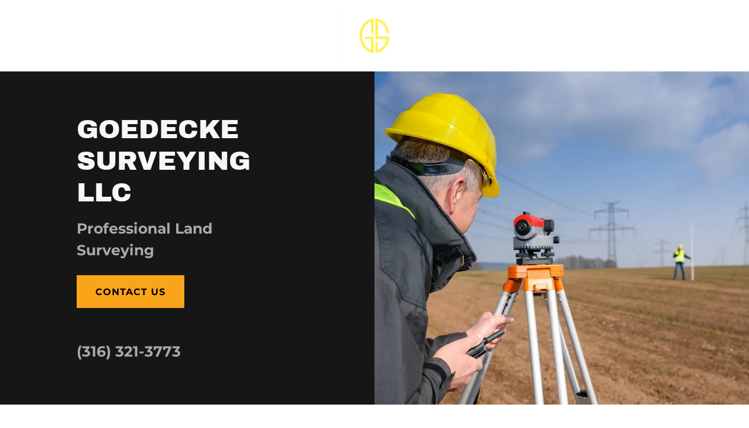

--- FILE ---
content_type: text/html;charset=utf-8
request_url: https://goedeckesurveying.com/
body_size: 15168
content:
<!DOCTYPE html><html lang="en-US"><head><meta charSet="utf-8"/><meta http-equiv="X-UA-Compatible" content="IE=edge"/><meta name="viewport" content="width=device-width, initial-scale=1"/><title>Land Surveyors - Goedecke Surveying, LLC</title><meta name="description" content="Professional Land Surveyors serving Butler, Sedgwick, Cowley, Sumner, Greenwood, Marion and Harvey counties."/><meta name="author" content="Goedecke Surveying, LLC"/><meta name="generator" content="Starfield Technologies; Go Daddy Website Builder 8.0.0000"/><link rel="manifest" href="/manifest.webmanifest"/><link rel="apple-touch-icon" sizes="57x57" href="//img1.wsimg.com/isteam/ip/17de56f1-680c-426a-b8f4-ddfdf3836067/Logo%20Only.tif/:/rs=w:57,h:57,m"/><link rel="apple-touch-icon" sizes="60x60" href="//img1.wsimg.com/isteam/ip/17de56f1-680c-426a-b8f4-ddfdf3836067/Logo%20Only.tif/:/rs=w:60,h:60,m"/><link rel="apple-touch-icon" sizes="72x72" href="//img1.wsimg.com/isteam/ip/17de56f1-680c-426a-b8f4-ddfdf3836067/Logo%20Only.tif/:/rs=w:72,h:72,m"/><link rel="apple-touch-icon" sizes="114x114" href="//img1.wsimg.com/isteam/ip/17de56f1-680c-426a-b8f4-ddfdf3836067/Logo%20Only.tif/:/rs=w:114,h:114,m"/><link rel="apple-touch-icon" sizes="120x120" href="//img1.wsimg.com/isteam/ip/17de56f1-680c-426a-b8f4-ddfdf3836067/Logo%20Only.tif/:/rs=w:120,h:120,m"/><link rel="apple-touch-icon" sizes="144x144" href="//img1.wsimg.com/isteam/ip/17de56f1-680c-426a-b8f4-ddfdf3836067/Logo%20Only.tif/:/rs=w:144,h:144,m"/><link rel="apple-touch-icon" sizes="152x152" href="//img1.wsimg.com/isteam/ip/17de56f1-680c-426a-b8f4-ddfdf3836067/Logo%20Only.tif/:/rs=w:152,h:152,m"/><link rel="apple-touch-icon" sizes="180x180" href="//img1.wsimg.com/isteam/ip/17de56f1-680c-426a-b8f4-ddfdf3836067/Logo%20Only.tif/:/rs=w:180,h:180,m"/><meta property="og:url" content="https://goedeckesurveying.com/"/>
<meta property="og:site_name" content="Goedecke Surveying, LLC"/>
<meta property="og:title" content="Goedecke Surveying LLC
"/>
<meta property="og:description" content="Professional Land Surveying "/>
<meta property="og:type" content="website"/>
<meta property="og:image" content="https://img1.wsimg.com/isteam/stock/7692"/>
<meta property="og:locale" content="en_US"/>
<meta name="twitter:card" content="summary"/>
<meta name="twitter:title" content="Goedecke Surveying, LLC"/>
<meta name="twitter:description" content="Goedecke Surveying LLC
"/>
<meta name="twitter:image" content="https://img1.wsimg.com/isteam/stock/7692"/>
<meta name="twitter:image:alt" content="Goedecke Surveying, LLC"/>
<meta name="theme-color" content="#FAA41A"/><style data-inline-fonts>/* latin-ext */
@font-face {
  font-family: 'Archivo Black';
  font-style: normal;
  font-weight: 400;
  font-display: swap;
  src: url(https://img1.wsimg.com/gfonts/s/archivoblack/v23/HTxqL289NzCGg4MzN6KJ7eW6CYKF_i7y.woff2) format('woff2');
  unicode-range: U+0100-02BA, U+02BD-02C5, U+02C7-02CC, U+02CE-02D7, U+02DD-02FF, U+0304, U+0308, U+0329, U+1D00-1DBF, U+1E00-1E9F, U+1EF2-1EFF, U+2020, U+20A0-20AB, U+20AD-20C0, U+2113, U+2C60-2C7F, U+A720-A7FF;
}
/* latin */
@font-face {
  font-family: 'Archivo Black';
  font-style: normal;
  font-weight: 400;
  font-display: swap;
  src: url(https://img1.wsimg.com/gfonts/s/archivoblack/v23/HTxqL289NzCGg4MzN6KJ7eW6CYyF_g.woff2) format('woff2');
  unicode-range: U+0000-00FF, U+0131, U+0152-0153, U+02BB-02BC, U+02C6, U+02DA, U+02DC, U+0304, U+0308, U+0329, U+2000-206F, U+20AC, U+2122, U+2191, U+2193, U+2212, U+2215, U+FEFF, U+FFFD;
}

/* cyrillic-ext */
@font-face {
  font-family: 'Montserrat';
  font-style: normal;
  font-weight: 400;
  font-display: swap;
  src: url(https://img1.wsimg.com/gfonts/s/montserrat/v31/JTUSjIg1_i6t8kCHKm459WRhyzbi.woff2) format('woff2');
  unicode-range: U+0460-052F, U+1C80-1C8A, U+20B4, U+2DE0-2DFF, U+A640-A69F, U+FE2E-FE2F;
}
/* cyrillic */
@font-face {
  font-family: 'Montserrat';
  font-style: normal;
  font-weight: 400;
  font-display: swap;
  src: url(https://img1.wsimg.com/gfonts/s/montserrat/v31/JTUSjIg1_i6t8kCHKm459W1hyzbi.woff2) format('woff2');
  unicode-range: U+0301, U+0400-045F, U+0490-0491, U+04B0-04B1, U+2116;
}
/* vietnamese */
@font-face {
  font-family: 'Montserrat';
  font-style: normal;
  font-weight: 400;
  font-display: swap;
  src: url(https://img1.wsimg.com/gfonts/s/montserrat/v31/JTUSjIg1_i6t8kCHKm459WZhyzbi.woff2) format('woff2');
  unicode-range: U+0102-0103, U+0110-0111, U+0128-0129, U+0168-0169, U+01A0-01A1, U+01AF-01B0, U+0300-0301, U+0303-0304, U+0308-0309, U+0323, U+0329, U+1EA0-1EF9, U+20AB;
}
/* latin-ext */
@font-face {
  font-family: 'Montserrat';
  font-style: normal;
  font-weight: 400;
  font-display: swap;
  src: url(https://img1.wsimg.com/gfonts/s/montserrat/v31/JTUSjIg1_i6t8kCHKm459Wdhyzbi.woff2) format('woff2');
  unicode-range: U+0100-02BA, U+02BD-02C5, U+02C7-02CC, U+02CE-02D7, U+02DD-02FF, U+0304, U+0308, U+0329, U+1D00-1DBF, U+1E00-1E9F, U+1EF2-1EFF, U+2020, U+20A0-20AB, U+20AD-20C0, U+2113, U+2C60-2C7F, U+A720-A7FF;
}
/* latin */
@font-face {
  font-family: 'Montserrat';
  font-style: normal;
  font-weight: 400;
  font-display: swap;
  src: url(https://img1.wsimg.com/gfonts/s/montserrat/v31/JTUSjIg1_i6t8kCHKm459Wlhyw.woff2) format('woff2');
  unicode-range: U+0000-00FF, U+0131, U+0152-0153, U+02BB-02BC, U+02C6, U+02DA, U+02DC, U+0304, U+0308, U+0329, U+2000-206F, U+20AC, U+2122, U+2191, U+2193, U+2212, U+2215, U+FEFF, U+FFFD;
}
/* cyrillic-ext */
@font-face {
  font-family: 'Montserrat';
  font-style: normal;
  font-weight: 700;
  font-display: swap;
  src: url(https://img1.wsimg.com/gfonts/s/montserrat/v31/JTUSjIg1_i6t8kCHKm459WRhyzbi.woff2) format('woff2');
  unicode-range: U+0460-052F, U+1C80-1C8A, U+20B4, U+2DE0-2DFF, U+A640-A69F, U+FE2E-FE2F;
}
/* cyrillic */
@font-face {
  font-family: 'Montserrat';
  font-style: normal;
  font-weight: 700;
  font-display: swap;
  src: url(https://img1.wsimg.com/gfonts/s/montserrat/v31/JTUSjIg1_i6t8kCHKm459W1hyzbi.woff2) format('woff2');
  unicode-range: U+0301, U+0400-045F, U+0490-0491, U+04B0-04B1, U+2116;
}
/* vietnamese */
@font-face {
  font-family: 'Montserrat';
  font-style: normal;
  font-weight: 700;
  font-display: swap;
  src: url(https://img1.wsimg.com/gfonts/s/montserrat/v31/JTUSjIg1_i6t8kCHKm459WZhyzbi.woff2) format('woff2');
  unicode-range: U+0102-0103, U+0110-0111, U+0128-0129, U+0168-0169, U+01A0-01A1, U+01AF-01B0, U+0300-0301, U+0303-0304, U+0308-0309, U+0323, U+0329, U+1EA0-1EF9, U+20AB;
}
/* latin-ext */
@font-face {
  font-family: 'Montserrat';
  font-style: normal;
  font-weight: 700;
  font-display: swap;
  src: url(https://img1.wsimg.com/gfonts/s/montserrat/v31/JTUSjIg1_i6t8kCHKm459Wdhyzbi.woff2) format('woff2');
  unicode-range: U+0100-02BA, U+02BD-02C5, U+02C7-02CC, U+02CE-02D7, U+02DD-02FF, U+0304, U+0308, U+0329, U+1D00-1DBF, U+1E00-1E9F, U+1EF2-1EFF, U+2020, U+20A0-20AB, U+20AD-20C0, U+2113, U+2C60-2C7F, U+A720-A7FF;
}
/* latin */
@font-face {
  font-family: 'Montserrat';
  font-style: normal;
  font-weight: 700;
  font-display: swap;
  src: url(https://img1.wsimg.com/gfonts/s/montserrat/v31/JTUSjIg1_i6t8kCHKm459Wlhyw.woff2) format('woff2');
  unicode-range: U+0000-00FF, U+0131, U+0152-0153, U+02BB-02BC, U+02C6, U+02DA, U+02DC, U+0304, U+0308, U+0329, U+2000-206F, U+20AC, U+2122, U+2191, U+2193, U+2212, U+2215, U+FEFF, U+FFFD;
}
</style><style>.x{-ms-text-size-adjust:100%;-webkit-text-size-adjust:100%;-webkit-tap-highlight-color:rgba(0,0,0,0);margin:0;box-sizing:border-box}.x *,.x :after,.x :before{box-sizing:inherit}.x-el a[href^="mailto:"]:not(.x-el),.x-el a[href^="tel:"]:not(.x-el){color:inherit;font-size:inherit;text-decoration:inherit}.x-el-article,.x-el-aside,.x-el-details,.x-el-figcaption,.x-el-figure,.x-el-footer,.x-el-header,.x-el-hgroup,.x-el-main,.x-el-menu,.x-el-nav,.x-el-section,.x-el-summary{display:block}.x-el-audio,.x-el-canvas,.x-el-progress,.x-el-video{display:inline-block;vertical-align:baseline}.x-el-audio:not([controls]){display:none;height:0}.x-el-template{display:none}.x-el-a{background-color:transparent;color:inherit}.x-el-a:active,.x-el-a:hover{outline:0}.x-el-abbr[title]{border-bottom:1px dotted}.x-el-b,.x-el-strong{font-weight:700}.x-el-dfn{font-style:italic}.x-el-mark{background:#ff0;color:#000}.x-el-small{font-size:80%}.x-el-sub,.x-el-sup{font-size:75%;line-height:0;position:relative;vertical-align:baseline}.x-el-sup{top:-.5em}.x-el-sub{bottom:-.25em}.x-el-img{vertical-align:middle;border:0}.x-el-svg:not(:root){overflow:hidden}.x-el-figure{margin:0}.x-el-hr{box-sizing:content-box;height:0}.x-el-pre{overflow:auto}.x-el-code,.x-el-kbd,.x-el-pre,.x-el-samp{font-family:monospace,monospace;font-size:1em}.x-el-button,.x-el-input,.x-el-optgroup,.x-el-select,.x-el-textarea{color:inherit;font:inherit;margin:0}.x-el-button{overflow:visible}.x-el-button,.x-el-select{text-transform:none}.x-el-button,.x-el-input[type=button],.x-el-input[type=reset],.x-el-input[type=submit]{-webkit-appearance:button;cursor:pointer}.x-el-button[disabled],.x-el-input[disabled]{cursor:default}.x-el-button::-moz-focus-inner,.x-el-input::-moz-focus-inner{border:0;padding:0}.x-el-input{line-height:normal}.x-el-input[type=checkbox],.x-el-input[type=radio]{box-sizing:border-box;padding:0}.x-el-input[type=number]::-webkit-inner-spin-button,.x-el-input[type=number]::-webkit-outer-spin-button{height:auto}.x-el-input[type=search]{-webkit-appearance:textfield;box-sizing:content-box}.x-el-input[type=search]::-webkit-search-cancel-button,.x-el-input[type=search]::-webkit-search-decoration{-webkit-appearance:none}.x-el-textarea{border:0}.x-el-fieldset{border:1px solid silver;margin:0 2px;padding:.35em .625em .75em}.x-el-legend{border:0;padding:0}.x-el-textarea{overflow:auto}.x-el-optgroup{font-weight:700}.x-el-table{border-collapse:collapse;border-spacing:0}.x-el-td,.x-el-th{padding:0}.x{-webkit-font-smoothing:antialiased}.x-el-hr{border:0}.x-el-fieldset,.x-el-input,.x-el-select,.x-el-textarea{margin-top:0;margin-bottom:0}.x-el-fieldset,.x-el-input[type=email],.x-el-input[type=text],.x-el-textarea{width:100%}.x-el-label{vertical-align:middle}.x-el-input{border-style:none;padding:.5em;vertical-align:middle}.x-el-select:not([multiple]){vertical-align:middle}.x-el-textarea{line-height:1.75;padding:.5em}.x-el.d-none{display:none!important}.sideline-footer{margin-top:auto}.disable-scroll{touch-action:none;overflow:hidden;position:fixed}@-webkit-keyframes loaderscale{0%{transform:scale(1);opacity:1}45%{transform:scale(.1);opacity:.7}80%{transform:scale(1);opacity:1}}@keyframes loaderscale{0%{transform:scale(1);opacity:1}45%{transform:scale(.1);opacity:.7}80%{transform:scale(1);opacity:1}}.x-loader svg{display:inline-block}.x-loader svg:first-child{-webkit-animation:loaderscale .75s cubic-bezier(.2,.68,.18,1.08) -.24s infinite;animation:loaderscale .75s cubic-bezier(.2,.68,.18,1.08) -.24s infinite}.x-loader svg:nth-child(2){-webkit-animation:loaderscale .75s cubic-bezier(.2,.68,.18,1.08) -.12s infinite;animation:loaderscale .75s cubic-bezier(.2,.68,.18,1.08) -.12s infinite}.x-loader svg:nth-child(3){-webkit-animation:loaderscale .75s cubic-bezier(.2,.68,.18,1.08) 0s infinite;animation:loaderscale .75s cubic-bezier(.2,.68,.18,1.08) 0s infinite}.x-icon>svg{transition:transform .33s ease-in-out}.x-icon>svg.rotate-90{transform:rotate(-90deg)}.x-icon>svg.rotate90{transform:rotate(90deg)}.x-icon>svg.rotate-180{transform:rotate(-180deg)}.x-icon>svg.rotate180{transform:rotate(180deg)}.x-rt:after{content:"";clear:both}.x-rt ol,.x-rt ul{text-align:left}.x-rt p{margin:0}.x-rt br{clear:both}.mte-inline-block{display:inline-block}@media only screen and (min-device-width:1025px){:root select,_::-webkit-full-page-media,_:future{font-family:sans-serif!important}}

</style>
<style>/*
Copyright 2017 The Archivo Black Project Authors (https://github.com/Omnibus-Type/ArchivoBlack)

This Font Software is licensed under the SIL Open Font License, Version 1.1.
This license is copied below, and is also available with a FAQ at: http://scripts.sil.org/OFL

—————————————————————————————-
SIL OPEN FONT LICENSE Version 1.1 - 26 February 2007
—————————————————————————————-
*/

/*
Copyright 2011 The Montserrat Project Authors (https://github.com/JulietaUla/Montserrat)

This Font Software is licensed under the SIL Open Font License, Version 1.1.
This license is copied below, and is also available with a FAQ at: http://scripts.sil.org/OFL

—————————————————————————————-
SIL OPEN FONT LICENSE Version 1.1 - 26 February 2007
—————————————————————————————-
*/
</style>
<style data-glamor="cxs-default-sheet">.x .c1-1{letter-spacing:normal}.x .c1-2{text-transform:none}.x .c1-3{background-color:rgb(255, 255, 255)}.x .c1-4{width:100%}.x .c1-5 > div{position:relative}.x .c1-6 > div{overflow:hidden}.x .c1-7 > div{margin-top:auto}.x .c1-8 > div{margin-right:auto}.x .c1-9 > div{margin-bottom:auto}.x .c1-a > div{margin-left:auto}.x .c1-b{font-family:'Montserrat', arial, sans-serif}.x .c1-c{font-size:18px}.x .c1-h{background-color:rgb(22, 22, 22)}.x .c1-i{padding-top:56px}.x .c1-j{padding-bottom:56px}.x .c1-k{padding:0px !important}.x .c1-n{display:block}.x .c1-p{position:relative}.x .c1-q{padding-top:8px}.x .c1-r{padding-bottom:8px}.x .c1-s{z-index:auto}.x .c1-x{margin-left:auto}.x .c1-y{margin-right:auto}.x .c1-z{padding-left:24px}.x .c1-10{padding-right:24px}.x .c1-11{max-width:100%}.x .c1-12{padding-top:0px !important}.x .c1-13{padding-bottom:0px !important}.x .c1-17{display:flex}.x .c1-18{box-sizing:border-box}.x .c1-19{flex-direction:row}.x .c1-1a{flex-wrap:nowrap}.x .c1-1b{margin-top:0}.x .c1-1c{margin-right:-12px}.x .c1-1d{margin-bottom:0}.x .c1-1e{margin-left:-12px}.x .c1-1f{align-items:center}.x .c1-1l{flex-grow:1}.x .c1-1m{flex-shrink:1}.x .c1-1n{flex-basis:70%}.x .c1-1o{padding-top:0}.x .c1-1p{padding-right:12px}.x .c1-1q{padding-bottom:0}.x .c1-1r{padding-left:12px}.x .c1-1s{text-align:center}.x .c1-1t{overflow-wrap:break-word}.x .c1-1y{text-transform:uppercase}.x .c1-1z{display:inline-block}.x .c1-20{font-family:'Archivo Black', arial, sans-serif}.x .c1-21{max-width:calc(100% - 0.1px)}.x .c1-22{font-size:16px}.x .c1-2b{letter-spacing:inherit}.x .c1-2c{text-transform:inherit}.x .c1-2d{text-decoration:none}.x .c1-2e{word-wrap:break-word}.x .c1-2f{display:inline}.x .c1-2g{cursor:pointer}.x .c1-2h{border-top:0px}.x .c1-2i{border-right:0px}.x .c1-2j{border-bottom:0px}.x .c1-2k{border-left:0px}.x .c1-2l{width:auto}.x .c1-2m{color:rgb(166, 105, 7)}.x .c1-2n{font-weight:inherit}.x .c1-2o:hover{color:rgb(100, 63, 5)}.x .c1-2p:active{color:rgb(70, 42, 2)}.x .c1-2q{padding-right:0px}.x .c1-2r{padding-left:0px}.x .c1-2s{[object -object]:0px}.x .c1-2t{vertical-align:middle}.x .c1-2u{aspect-ratio:1.2314814814814814 / 1}.x .c1-2v{object-fit:contain}.x .c1-2w{height:80px}.x .c1-2x{background-color:transparent}.x .c1-2y{transition:max-height .5s}.x .c1-2z{border-radius:0px}.x .c1-3h{display:none}.x .c1-3i{margin-right:0px}.x .c1-3j{margin-left:0px}.x .c1-3k{flex-basis:0%}.x .c1-3l{justify-content:flex-start}.x .c1-3o{line-height:24px}.x .c1-3p{justify-content:center}.x .c1-3q{z-index:1}.x .c1-3r{justify-content:flex-end}.x .c1-3s{vertical-align:top}.x .c1-3t{padding-left:32px}.x .c1-3u{white-space:nowrap}.x .c1-3v{visibility:hidden}.x .c1-3w:first-child{padding-left:0}.x .c1-3x{letter-spacing:0.063em}.x .c1-3y{color:rgb(27, 27, 27)}.x .c1-3z{font-weight:700}.x .c1-40:active{color:rgb(166, 105, 7)}.x .c1-41{color:inherit}.x .c1-42{transition:transform .33s ease-in-out}.x .c1-43{transform:rotate(0deg)}.x .c1-44{min-height:auto}.x .c1-45{flex-direction:column}.x .c1-47{overflow:hidden}.x .c1-48{align-self:stretch}.x .c1-49{align-items:stretch}.x .c1-4a{justify-content:stretch}.x .c1-4c{min-height:300px}.x .c1-4d{height:100%}.x .c1-4e{background-position:center}.x .c1-4f{background-size:auto, cover}.x .c1-4g{background-blend-mode:normal}.x .c1-4h{background-repeat:no-repeat}.x .c1-4i{text-shadow:none}.x .c1-55{flex-wrap:wrap}.x .c1-59{flex-basis:100%}.x .c1-5a alignItems{align-items:flex-start}.x .c1-5i{padding-top:32px}.x .c1-5j{padding-bottom:32px}.x .c1-5k > :nth-child(n){margin-bottom:8px}.x .c1-5l  > :last-child{margin-bottom:0 !important}.x .c1-5p{width:inherit}.x .c1-5q{line-height:1.2}.x .c1-5r{color:rgb(247, 247, 247)}.x .c1-5s{font-size:32px}.x .c1-5t{font-weight:400}.x .c1-5y{white-space:pre-line}.x .c1-5z{word-wrap:normal !important}.x .c1-60{overflow-wrap:normal !important}.x .c1-61{position:absolute}.x .c1-62{overflow:visible}.x .c1-63{left:0}.x .c1-64{font-size:29px}.x .c1-69{font-size:22px}.x .c1-6e{line-height:1.5}.x .c1-6f{margin-top:16px}.x .c1-6g > p{margin-top:0}.x .c1-6h > p{margin-right:0}.x .c1-6i > p{margin-bottom:0}.x .c1-6j > p{margin-left:0}.x .c1-6k{color:rgb(169, 169, 169)}.x .c1-6l{font-size:25px}.x .c1-6q{font-size:inherit !important}.x .c1-6r{line-height:inherit}.x .c1-6s{font-style:italic}.x .c1-6t{text-decoration:line-through}.x .c1-6u{text-decoration:underline}.x .c1-6v{margin-top:24px}.x .c1-6w{column-gap:24px}.x .c1-6x{row-gap:24px}.x .c1-6y{justify-content:left}.x .c1-70{border-style:none}.x .c1-71{display:inline-flex}.x .c1-72{padding-right:32px}.x .c1-73{min-height:56px}.x .c1-74{color:rgb(0, 0, 0)}.x .c1-75{background-color:rgb(250, 164, 26)}.x .c1-76:hover{background-color:rgb(254, 199, 152)}.x .c1-78{margin-top:32px}.x .c1-79 a{text-decoration:none}.x .c1-7a a{font-weight:inherit}.x .c1-7c{color:inherit !important}.x .c1-7d:hover{color:rgb(254, 174, 78)}.x .c1-7e:active{color:rgb(254, 210, 176)}.x .c1-7f{text-align:left}.x .c1-7i{margin-bottom:32px}.x .c1-7j{aspect-ratio:auto}.x .c1-7l > *{max-width:100%}.x .c1-7m{align-items:flex-start}.x .c1-7n > :nth-child(n){margin-bottom:24px}.x .c1-7q > p > ol{text-align:left}.x .c1-7r > p > ol{display:block}.x .c1-7s > p > ol{padding-left:1.3em}.x .c1-7t > p > ol{margin-left:16px}.x .c1-7u > p > ol{margin-right:16px}.x .c1-7v > p > ol{margin-top:auto}.x .c1-7w > p > ol{margin-bottom:auto}.x .c1-7x > p > ul{text-align:left}.x .c1-7y > p > ul{display:block}.x .c1-7z > p > ul{padding-left:1.3em}.x .c1-80 > p > ul{margin-left:16px}.x .c1-81 > p > ul{margin-right:16px}.x .c1-82 > p > ul{margin-top:auto}.x .c1-83 > p > ul{margin-bottom:auto}.x .c1-84 > ul{text-align:left}.x .c1-85 > ul{display:block}.x .c1-86 > ul{padding-left:1.3em}.x .c1-87 > ul{margin-left:16px}.x .c1-88 > ul{margin-right:16px}.x .c1-89 > ul{margin-top:auto}.x .c1-8a > ul{margin-bottom:auto}.x .c1-8b > ol{text-align:left}.x .c1-8c > ol{display:block}.x .c1-8d > ol{padding-left:1.3em}.x .c1-8e > ol{margin-left:16px}.x .c1-8f > ol{margin-right:16px}.x .c1-8g > ol{margin-top:auto}.x .c1-8h > ol{margin-bottom:auto}.x .c1-8i{color:rgb(94, 94, 94)}.x .c1-8j{letter-spacing:unset}.x .c1-8k{text-transform:unset}.x .c1-8l{font-size:unset}.x .c1-8m{background-color:rgb(246, 246, 246)}.x .c1-8n{line-height:1.4}.x .c1-8o{margin-bottom:40px}.x .c1-8p{color:rgb(199, 126, 10)}.x .c1-8r{font-family:unset}.x .c1-8s{text-shadow:0px 2px 30px rgba(0, 0, 0, 0.12)}.x .c1-8t{top:0px}.x .c1-8u{position:absolute !important}.x .c1-am{opacity:0}.x .c1-an{transition:opacity 0.5s}.x .c1-ao:hover{opacity:1}.x .c1-ap{outline:none}.x .c1-aq{color:rgb(255, 255, 255)}.x .c1-ar{top:50%}.x .c1-as{transform:translateY(-50%)}.x .c1-at{background-color:rgba(22, 22, 22, 0.5)}.x .c1-au:hover{background-color:rgba(22, 22, 22, 0.5)}.x .c1-av:active{background-color:rgba(22, 22, 22, 0.5)}.x .c1-b0{right:0px}.x .c1-b1{bottom:0}.x .c1-b2 > *{background-color:rgba(22, 22, 22, 0.5)}.x .c1-b3 > *{flex-basis:auto}.x .c1-b4 > *{padding-top:8px}.x .c1-b5 > *{padding-right:8px}.x .c1-b6 > *{padding-bottom:8px}.x .c1-b7 > *{padding-left:8px}.x .c1-b8 > :first-child{flex-grow:1}.x .c1-b9 > :last-child{flex-grow:0}.x .c1-ba{flex-grow:1 !important}.x .c1-bb{flex-grow:0}.x .c1-bc{color:rgb(207, 132, 12)}.x .c1-bd{margin-bottom:-24px}.x .c1-bf{padding-bottom:24px}.x .c1-bi{line-height:1.25}.x .c1-bj{margin-bottom:24px}.x .c1-bk{border-color:rgb(218, 218, 218)}.x .c1-bl{border-top-width:0px}.x .c1-bm{border-right-width:0px}.x .c1-bn{border-bottom-width:4px}.x .c1-bo{border-left-width:0px}.x .c1-bp{padding-left:16px}.x .c1-bq{padding-right:16px}.x .c1-br{padding-top:23px}.x .c1-bs{padding-bottom:7px}.x .c1-bt{border-style:solid}.x .c1-bu{color:rgb(71, 71, 71)}.x .c1-bv::placeholder{color:inherit}.x .c1-bw:focus{outline:none}.x .c1-bx:focus{box-shadow:inset 0 0 0 1px currentColor}.x .c1-by:focus + label{font-size:12px}.x .c1-bz:focus + label{top:8px}.x .c1-c0:focus + label{color:rgb(158, 100, 8)}.x .c1-c1:not([value=""]) + label{font-size:12px}.x .c1-c2:not([value=""]) + label{top:8px}.x .c1-c3:not([value=""]) + label{color:rgb(158, 100, 8)}.x .c1-c4::-webkit-input-placeholder{color:inherit}.x .c1-c6{top:30%}.x .c1-c7{left:15px}.x .c1-c8{transition:all .15s ease}.x .c1-c9{pointer-events:none}.x .c1-ca{padding-top:16px}.x .c1-cb{padding-bottom:11px}.x .c1-cc{resize:vertical}.x .c1-cd{padding-bottom:16px}.x .c1-ce{color:rgb(89, 89, 89)}.x .c1-cf{font-size:14px}.x .c1-ck{padding-top:40px}.x .c1-cn > :last-child{margin-bottom:0}.x .c1-co > :nth-child(n){margin-bottom:32px}.x .c1-cp{color:rgb(21, 21, 21)}.x .c1-cq{color:rgb(87, 87, 87)}.x .c1-cr{color:rgb(164, 164, 164)}.x .c1-cs{border-color:rgb(42, 42, 42)}.x .c1-ct{border-bottom-width:1px}.x .c1-cu{width:50px}</style>
<style data-glamor="cxs-media-sheet">@media (max-width: 450px){.x .c1-4j{background-image:linear-gradient(to bottom, rgba(0, 0, 0, 0) 0%, rgba(0, 0, 0, 0) 100%), url("//img1.wsimg.com/isteam/stock/7692/:/rs=w:450,m")}}@media (max-width: 450px) and (-webkit-min-device-pixel-ratio: 2), (max-width: 450px) and (min-resolution: 192dpi){.x .c1-4k{background-image:linear-gradient(to bottom, rgba(0, 0, 0, 0) 0%, rgba(0, 0, 0, 0) 100%), url("//img1.wsimg.com/isteam/stock/7692/:/rs=w:900,m")}}@media (max-width: 450px) and (-webkit-min-device-pixel-ratio: 3), (max-width: 450px) and (min-resolution: 288dpi){.x .c1-4l{background-image:linear-gradient(to bottom, rgba(0, 0, 0, 0) 0%, rgba(0, 0, 0, 0) 100%), url("//img1.wsimg.com/isteam/stock/7692/:/rs=w:1350,m")}}@media (min-width: 451px) and (max-width: 767px){.x .c1-4m{background-image:linear-gradient(to bottom, rgba(0, 0, 0, 0) 0%, rgba(0, 0, 0, 0) 100%), url("//img1.wsimg.com/isteam/stock/7692/:/rs=w:767,m")}}@media (min-width: 451px) and (max-width: 767px) and (-webkit-min-device-pixel-ratio: 2), (min-width: 451px) and (max-width: 767px) and (min-resolution: 192dpi){.x .c1-4n{background-image:linear-gradient(to bottom, rgba(0, 0, 0, 0) 0%, rgba(0, 0, 0, 0) 100%), url("//img1.wsimg.com/isteam/stock/7692/:/rs=w:1534,m")}}@media (min-width: 451px) and (max-width: 767px) and (-webkit-min-device-pixel-ratio: 3), (min-width: 451px) and (max-width: 767px) and (min-resolution: 288dpi){.x .c1-4o{background-image:linear-gradient(to bottom, rgba(0, 0, 0, 0) 0%, rgba(0, 0, 0, 0) 100%), url("//img1.wsimg.com/isteam/stock/7692/:/rs=w:2301,m")}}@media (min-width: 768px) and (max-width: 1023px){.x .c1-4p{background-image:linear-gradient(to bottom, rgba(0, 0, 0, 0) 0%, rgba(0, 0, 0, 0) 100%), url("//img1.wsimg.com/isteam/stock/7692/:/rs=w:1023,m")}}@media (min-width: 768px) and (max-width: 1023px) and (-webkit-min-device-pixel-ratio: 2), (min-width: 768px) and (max-width: 1023px) and (min-resolution: 192dpi){.x .c1-4q{background-image:linear-gradient(to bottom, rgba(0, 0, 0, 0) 0%, rgba(0, 0, 0, 0) 100%), url("//img1.wsimg.com/isteam/stock/7692/:/rs=w:2046,m")}}@media (min-width: 768px) and (max-width: 1023px) and (-webkit-min-device-pixel-ratio: 3), (min-width: 768px) and (max-width: 1023px) and (min-resolution: 288dpi){.x .c1-4r{background-image:linear-gradient(to bottom, rgba(0, 0, 0, 0) 0%, rgba(0, 0, 0, 0) 100%), url("//img1.wsimg.com/isteam/stock/7692/:/rs=w:3069,m")}}@media (min-width: 1024px) and (max-width: 1279px){.x .c1-4s{background-image:linear-gradient(to bottom, rgba(0, 0, 0, 0) 0%, rgba(0, 0, 0, 0) 100%), url("//img1.wsimg.com/isteam/stock/7692/:/rs=w:1279,m")}}@media (min-width: 1024px) and (max-width: 1279px) and (-webkit-min-device-pixel-ratio: 2), (min-width: 1024px) and (max-width: 1279px) and (min-resolution: 192dpi){.x .c1-4t{background-image:linear-gradient(to bottom, rgba(0, 0, 0, 0) 0%, rgba(0, 0, 0, 0) 100%), url("//img1.wsimg.com/isteam/stock/7692/:/rs=w:2558,m")}}@media (min-width: 1024px) and (max-width: 1279px) and (-webkit-min-device-pixel-ratio: 3), (min-width: 1024px) and (max-width: 1279px) and (min-resolution: 288dpi){.x .c1-4u{background-image:linear-gradient(to bottom, rgba(0, 0, 0, 0) 0%, rgba(0, 0, 0, 0) 100%), url("//img1.wsimg.com/isteam/stock/7692/:/rs=w:3837,m")}}@media (min-width: 1280px) and (max-width: 1535px){.x .c1-4v{background-image:linear-gradient(to bottom, rgba(0, 0, 0, 0) 0%, rgba(0, 0, 0, 0) 100%), url("//img1.wsimg.com/isteam/stock/7692/:/rs=w:1535,m")}}@media (min-width: 1280px) and (max-width: 1535px) and (-webkit-min-device-pixel-ratio: 2), (min-width: 1280px) and (max-width: 1535px) and (min-resolution: 192dpi){.x .c1-4w{background-image:linear-gradient(to bottom, rgba(0, 0, 0, 0) 0%, rgba(0, 0, 0, 0) 100%), url("//img1.wsimg.com/isteam/stock/7692/:/rs=w:3070,m")}}@media (min-width: 1280px) and (max-width: 1535px) and (-webkit-min-device-pixel-ratio: 3), (min-width: 1280px) and (max-width: 1535px) and (min-resolution: 288dpi){.x .c1-4x{background-image:linear-gradient(to bottom, rgba(0, 0, 0, 0) 0%, rgba(0, 0, 0, 0) 100%), url("//img1.wsimg.com/isteam/stock/7692/:/rs=w:4605,m")}}@media (min-width: 1536px) and (max-width: 1920px){.x .c1-4y{background-image:linear-gradient(to bottom, rgba(0, 0, 0, 0) 0%, rgba(0, 0, 0, 0) 100%), url("//img1.wsimg.com/isteam/stock/7692/:/rs=w:1920,m")}}@media (min-width: 1536px) and (max-width: 1920px) and (-webkit-min-device-pixel-ratio: 2), (min-width: 1536px) and (max-width: 1920px) and (min-resolution: 192dpi){.x .c1-4z{background-image:linear-gradient(to bottom, rgba(0, 0, 0, 0) 0%, rgba(0, 0, 0, 0) 100%), url("//img1.wsimg.com/isteam/stock/7692/:/rs=w:3840,m")}}@media (min-width: 1536px) and (max-width: 1920px) and (-webkit-min-device-pixel-ratio: 3), (min-width: 1536px) and (max-width: 1920px) and (min-resolution: 288dpi){.x .c1-50{background-image:linear-gradient(to bottom, rgba(0, 0, 0, 0) 0%, rgba(0, 0, 0, 0) 100%), url("//img1.wsimg.com/isteam/stock/7692/:/rs=w:5760,m")}}@media (min-width: 1921px){.x .c1-51{background-image:linear-gradient(to bottom, rgba(0, 0, 0, 0) 0%, rgba(0, 0, 0, 0) 100%), url("//img1.wsimg.com/isteam/stock/7692/:/rs=w:100%25")}}@media (min-width: 1921px) and (-webkit-min-device-pixel-ratio: 2), (min-width: 1921px) and (min-resolution: 192dpi){.x .c1-52{background-image:linear-gradient(to bottom, rgba(0, 0, 0, 0) 0%, rgba(0, 0, 0, 0) 100%), url("//img1.wsimg.com/isteam/stock/7692/:/rs=w:100%25")}}@media (min-width: 1921px) and (-webkit-min-device-pixel-ratio: 3), (min-width: 1921px) and (min-resolution: 288dpi){.x .c1-53{background-image:linear-gradient(to bottom, rgba(0, 0, 0, 0) 0%, rgba(0, 0, 0, 0) 100%), url("//img1.wsimg.com/isteam/stock/7692/:/rs=w:100%25")}}@media (max-width: 450px){.x .c1-8v{background-image:linear-gradient(to bottom, rgba(0, 0, 0, 0) 0%, rgba(0, 0, 0, 0) 100%), url("//img1.wsimg.com/isteam/ip/17de56f1-680c-426a-b8f4-ddfdf3836067/Store%20Front.jpg/:/rs=w:450,m")}}@media (max-width: 450px) and (-webkit-min-device-pixel-ratio: 2), (max-width: 450px) and (min-resolution: 192dpi){.x .c1-8w{background-image:linear-gradient(to bottom, rgba(0, 0, 0, 0) 0%, rgba(0, 0, 0, 0) 100%), url("//img1.wsimg.com/isteam/ip/17de56f1-680c-426a-b8f4-ddfdf3836067/Store%20Front.jpg/:/rs=w:900,m")}}@media (max-width: 450px) and (-webkit-min-device-pixel-ratio: 3), (max-width: 450px) and (min-resolution: 288dpi){.x .c1-8x{background-image:linear-gradient(to bottom, rgba(0, 0, 0, 0) 0%, rgba(0, 0, 0, 0) 100%), url("//img1.wsimg.com/isteam/ip/17de56f1-680c-426a-b8f4-ddfdf3836067/Store%20Front.jpg/:/rs=w:1350,m")}}@media (min-width: 451px) and (max-width: 767px){.x .c1-8y{background-image:linear-gradient(to bottom, rgba(0, 0, 0, 0) 0%, rgba(0, 0, 0, 0) 100%), url("//img1.wsimg.com/isteam/ip/17de56f1-680c-426a-b8f4-ddfdf3836067/Store%20Front.jpg/:/rs=w:767,m")}}@media (min-width: 451px) and (max-width: 767px) and (-webkit-min-device-pixel-ratio: 2), (min-width: 451px) and (max-width: 767px) and (min-resolution: 192dpi){.x .c1-8z{background-image:linear-gradient(to bottom, rgba(0, 0, 0, 0) 0%, rgba(0, 0, 0, 0) 100%), url("//img1.wsimg.com/isteam/ip/17de56f1-680c-426a-b8f4-ddfdf3836067/Store%20Front.jpg/:/rs=w:1534,m")}}@media (min-width: 451px) and (max-width: 767px) and (-webkit-min-device-pixel-ratio: 3), (min-width: 451px) and (max-width: 767px) and (min-resolution: 288dpi){.x .c1-90{background-image:linear-gradient(to bottom, rgba(0, 0, 0, 0) 0%, rgba(0, 0, 0, 0) 100%), url("//img1.wsimg.com/isteam/ip/17de56f1-680c-426a-b8f4-ddfdf3836067/Store%20Front.jpg/:/rs=w:2301,m")}}@media (min-width: 768px) and (max-width: 1023px){.x .c1-91{background-image:linear-gradient(to bottom, rgba(0, 0, 0, 0) 0%, rgba(0, 0, 0, 0) 100%), url("//img1.wsimg.com/isteam/ip/17de56f1-680c-426a-b8f4-ddfdf3836067/Store%20Front.jpg/:/rs=w:1023,m")}}@media (min-width: 768px) and (max-width: 1023px) and (-webkit-min-device-pixel-ratio: 2), (min-width: 768px) and (max-width: 1023px) and (min-resolution: 192dpi){.x .c1-92{background-image:linear-gradient(to bottom, rgba(0, 0, 0, 0) 0%, rgba(0, 0, 0, 0) 100%), url("//img1.wsimg.com/isteam/ip/17de56f1-680c-426a-b8f4-ddfdf3836067/Store%20Front.jpg/:/rs=w:2046,m")}}@media (min-width: 768px) and (max-width: 1023px) and (-webkit-min-device-pixel-ratio: 3), (min-width: 768px) and (max-width: 1023px) and (min-resolution: 288dpi){.x .c1-93{background-image:linear-gradient(to bottom, rgba(0, 0, 0, 0) 0%, rgba(0, 0, 0, 0) 100%), url("//img1.wsimg.com/isteam/ip/17de56f1-680c-426a-b8f4-ddfdf3836067/Store%20Front.jpg/:/rs=w:3069,m")}}@media (min-width: 1024px) and (max-width: 1279px){.x .c1-94{background-image:linear-gradient(to bottom, rgba(0, 0, 0, 0) 0%, rgba(0, 0, 0, 0) 100%), url("//img1.wsimg.com/isteam/ip/17de56f1-680c-426a-b8f4-ddfdf3836067/Store%20Front.jpg/:/rs=w:1279,m")}}@media (min-width: 1024px) and (max-width: 1279px) and (-webkit-min-device-pixel-ratio: 2), (min-width: 1024px) and (max-width: 1279px) and (min-resolution: 192dpi){.x .c1-95{background-image:linear-gradient(to bottom, rgba(0, 0, 0, 0) 0%, rgba(0, 0, 0, 0) 100%), url("//img1.wsimg.com/isteam/ip/17de56f1-680c-426a-b8f4-ddfdf3836067/Store%20Front.jpg/:/rs=w:2558,m")}}@media (min-width: 1024px) and (max-width: 1279px) and (-webkit-min-device-pixel-ratio: 3), (min-width: 1024px) and (max-width: 1279px) and (min-resolution: 288dpi){.x .c1-96{background-image:linear-gradient(to bottom, rgba(0, 0, 0, 0) 0%, rgba(0, 0, 0, 0) 100%), url("//img1.wsimg.com/isteam/ip/17de56f1-680c-426a-b8f4-ddfdf3836067/Store%20Front.jpg/:/rs=w:3837,m")}}@media (min-width: 1280px) and (max-width: 1535px){.x .c1-97{background-image:linear-gradient(to bottom, rgba(0, 0, 0, 0) 0%, rgba(0, 0, 0, 0) 100%), url("//img1.wsimg.com/isteam/ip/17de56f1-680c-426a-b8f4-ddfdf3836067/Store%20Front.jpg/:/rs=w:1535,m")}}@media (min-width: 1280px) and (max-width: 1535px) and (-webkit-min-device-pixel-ratio: 2), (min-width: 1280px) and (max-width: 1535px) and (min-resolution: 192dpi){.x .c1-98{background-image:linear-gradient(to bottom, rgba(0, 0, 0, 0) 0%, rgba(0, 0, 0, 0) 100%), url("//img1.wsimg.com/isteam/ip/17de56f1-680c-426a-b8f4-ddfdf3836067/Store%20Front.jpg/:/rs=w:3070,m")}}@media (min-width: 1280px) and (max-width: 1535px) and (-webkit-min-device-pixel-ratio: 3), (min-width: 1280px) and (max-width: 1535px) and (min-resolution: 288dpi){.x .c1-99{background-image:linear-gradient(to bottom, rgba(0, 0, 0, 0) 0%, rgba(0, 0, 0, 0) 100%), url("//img1.wsimg.com/isteam/ip/17de56f1-680c-426a-b8f4-ddfdf3836067/Store%20Front.jpg/:/rs=w:4605,m")}}@media (min-width: 1536px) and (max-width: 1920px){.x .c1-9a{background-image:linear-gradient(to bottom, rgba(0, 0, 0, 0) 0%, rgba(0, 0, 0, 0) 100%), url("//img1.wsimg.com/isteam/ip/17de56f1-680c-426a-b8f4-ddfdf3836067/Store%20Front.jpg/:/rs=w:1920,m")}}@media (min-width: 1536px) and (max-width: 1920px) and (-webkit-min-device-pixel-ratio: 2), (min-width: 1536px) and (max-width: 1920px) and (min-resolution: 192dpi){.x .c1-9b{background-image:linear-gradient(to bottom, rgba(0, 0, 0, 0) 0%, rgba(0, 0, 0, 0) 100%), url("//img1.wsimg.com/isteam/ip/17de56f1-680c-426a-b8f4-ddfdf3836067/Store%20Front.jpg/:/rs=w:3840,m")}}@media (min-width: 1536px) and (max-width: 1920px) and (-webkit-min-device-pixel-ratio: 3), (min-width: 1536px) and (max-width: 1920px) and (min-resolution: 288dpi){.x .c1-9c{background-image:linear-gradient(to bottom, rgba(0, 0, 0, 0) 0%, rgba(0, 0, 0, 0) 100%), url("//img1.wsimg.com/isteam/ip/17de56f1-680c-426a-b8f4-ddfdf3836067/Store%20Front.jpg/:/rs=w:5760,m")}}@media (min-width: 1921px){.x .c1-9d{background-image:linear-gradient(to bottom, rgba(0, 0, 0, 0) 0%, rgba(0, 0, 0, 0) 100%), url("//img1.wsimg.com/isteam/ip/17de56f1-680c-426a-b8f4-ddfdf3836067/Store%20Front.jpg/:/rs=w:100%25")}}@media (min-width: 1921px) and (-webkit-min-device-pixel-ratio: 2), (min-width: 1921px) and (min-resolution: 192dpi){.x .c1-9e{background-image:linear-gradient(to bottom, rgba(0, 0, 0, 0) 0%, rgba(0, 0, 0, 0) 100%), url("//img1.wsimg.com/isteam/ip/17de56f1-680c-426a-b8f4-ddfdf3836067/Store%20Front.jpg/:/rs=w:100%25")}}@media (min-width: 1921px) and (-webkit-min-device-pixel-ratio: 3), (min-width: 1921px) and (min-resolution: 288dpi){.x .c1-9f{background-image:linear-gradient(to bottom, rgba(0, 0, 0, 0) 0%, rgba(0, 0, 0, 0) 100%), url("//img1.wsimg.com/isteam/ip/17de56f1-680c-426a-b8f4-ddfdf3836067/Store%20Front.jpg/:/rs=w:100%25")}}@media (max-width: 450px){.x .c1-9g{background-image:linear-gradient(to bottom, rgba(0, 0, 0, 0) 0%, rgba(0, 0, 0, 0) 100%), url("//img1.wsimg.com/isteam/ip/17de56f1-680c-426a-b8f4-ddfdf3836067/889cab9d-545f-4a5c-8542-eff17b02e414.JPG/:/cr=t:0%25,l:0%25,w:100%25,h:100%25/rs=w:450,m")}}@media (max-width: 450px) and (-webkit-min-device-pixel-ratio: 2), (max-width: 450px) and (min-resolution: 192dpi){.x .c1-9h{background-image:linear-gradient(to bottom, rgba(0, 0, 0, 0) 0%, rgba(0, 0, 0, 0) 100%), url("//img1.wsimg.com/isteam/ip/17de56f1-680c-426a-b8f4-ddfdf3836067/889cab9d-545f-4a5c-8542-eff17b02e414.JPG/:/cr=t:0%25,l:0%25,w:100%25,h:100%25/rs=w:900,m")}}@media (max-width: 450px) and (-webkit-min-device-pixel-ratio: 3), (max-width: 450px) and (min-resolution: 288dpi){.x .c1-9i{background-image:linear-gradient(to bottom, rgba(0, 0, 0, 0) 0%, rgba(0, 0, 0, 0) 100%), url("//img1.wsimg.com/isteam/ip/17de56f1-680c-426a-b8f4-ddfdf3836067/889cab9d-545f-4a5c-8542-eff17b02e414.JPG/:/cr=t:0%25,l:0%25,w:100%25,h:100%25/rs=w:1350,m")}}@media (min-width: 451px) and (max-width: 767px){.x .c1-9j{background-image:linear-gradient(to bottom, rgba(0, 0, 0, 0) 0%, rgba(0, 0, 0, 0) 100%), url("//img1.wsimg.com/isteam/ip/17de56f1-680c-426a-b8f4-ddfdf3836067/889cab9d-545f-4a5c-8542-eff17b02e414.JPG/:/cr=t:0%25,l:0%25,w:100%25,h:100%25/rs=w:767,m")}}@media (min-width: 451px) and (max-width: 767px) and (-webkit-min-device-pixel-ratio: 2), (min-width: 451px) and (max-width: 767px) and (min-resolution: 192dpi){.x .c1-9k{background-image:linear-gradient(to bottom, rgba(0, 0, 0, 0) 0%, rgba(0, 0, 0, 0) 100%), url("//img1.wsimg.com/isteam/ip/17de56f1-680c-426a-b8f4-ddfdf3836067/889cab9d-545f-4a5c-8542-eff17b02e414.JPG/:/cr=t:0%25,l:0%25,w:100%25,h:100%25/rs=w:1534,m")}}@media (min-width: 451px) and (max-width: 767px) and (-webkit-min-device-pixel-ratio: 3), (min-width: 451px) and (max-width: 767px) and (min-resolution: 288dpi){.x .c1-9l{background-image:linear-gradient(to bottom, rgba(0, 0, 0, 0) 0%, rgba(0, 0, 0, 0) 100%), url("//img1.wsimg.com/isteam/ip/17de56f1-680c-426a-b8f4-ddfdf3836067/889cab9d-545f-4a5c-8542-eff17b02e414.JPG/:/cr=t:0%25,l:0%25,w:100%25,h:100%25/rs=w:2301,m")}}@media (min-width: 768px) and (max-width: 1023px){.x .c1-9m{background-image:linear-gradient(to bottom, rgba(0, 0, 0, 0) 0%, rgba(0, 0, 0, 0) 100%), url("//img1.wsimg.com/isteam/ip/17de56f1-680c-426a-b8f4-ddfdf3836067/889cab9d-545f-4a5c-8542-eff17b02e414.JPG/:/cr=t:0%25,l:0%25,w:100%25,h:100%25/rs=w:1023,m")}}@media (min-width: 768px) and (max-width: 1023px) and (-webkit-min-device-pixel-ratio: 2), (min-width: 768px) and (max-width: 1023px) and (min-resolution: 192dpi){.x .c1-9n{background-image:linear-gradient(to bottom, rgba(0, 0, 0, 0) 0%, rgba(0, 0, 0, 0) 100%), url("//img1.wsimg.com/isteam/ip/17de56f1-680c-426a-b8f4-ddfdf3836067/889cab9d-545f-4a5c-8542-eff17b02e414.JPG/:/cr=t:0%25,l:0%25,w:100%25,h:100%25/rs=w:2046,m")}}@media (min-width: 768px) and (max-width: 1023px) and (-webkit-min-device-pixel-ratio: 3), (min-width: 768px) and (max-width: 1023px) and (min-resolution: 288dpi){.x .c1-9o{background-image:linear-gradient(to bottom, rgba(0, 0, 0, 0) 0%, rgba(0, 0, 0, 0) 100%), url("//img1.wsimg.com/isteam/ip/17de56f1-680c-426a-b8f4-ddfdf3836067/889cab9d-545f-4a5c-8542-eff17b02e414.JPG/:/cr=t:0%25,l:0%25,w:100%25,h:100%25/rs=w:3069,m")}}@media (min-width: 1024px) and (max-width: 1279px){.x .c1-9p{background-image:linear-gradient(to bottom, rgba(0, 0, 0, 0) 0%, rgba(0, 0, 0, 0) 100%), url("//img1.wsimg.com/isteam/ip/17de56f1-680c-426a-b8f4-ddfdf3836067/889cab9d-545f-4a5c-8542-eff17b02e414.JPG/:/cr=t:0%25,l:0%25,w:100%25,h:100%25/rs=w:1279,m")}}@media (min-width: 1024px) and (max-width: 1279px) and (-webkit-min-device-pixel-ratio: 2), (min-width: 1024px) and (max-width: 1279px) and (min-resolution: 192dpi){.x .c1-9q{background-image:linear-gradient(to bottom, rgba(0, 0, 0, 0) 0%, rgba(0, 0, 0, 0) 100%), url("//img1.wsimg.com/isteam/ip/17de56f1-680c-426a-b8f4-ddfdf3836067/889cab9d-545f-4a5c-8542-eff17b02e414.JPG/:/cr=t:0%25,l:0%25,w:100%25,h:100%25/rs=w:2558,m")}}@media (min-width: 1024px) and (max-width: 1279px) and (-webkit-min-device-pixel-ratio: 3), (min-width: 1024px) and (max-width: 1279px) and (min-resolution: 288dpi){.x .c1-9r{background-image:linear-gradient(to bottom, rgba(0, 0, 0, 0) 0%, rgba(0, 0, 0, 0) 100%), url("//img1.wsimg.com/isteam/ip/17de56f1-680c-426a-b8f4-ddfdf3836067/889cab9d-545f-4a5c-8542-eff17b02e414.JPG/:/cr=t:0%25,l:0%25,w:100%25,h:100%25/rs=w:3837,m")}}@media (min-width: 1280px) and (max-width: 1535px){.x .c1-9s{background-image:linear-gradient(to bottom, rgba(0, 0, 0, 0) 0%, rgba(0, 0, 0, 0) 100%), url("//img1.wsimg.com/isteam/ip/17de56f1-680c-426a-b8f4-ddfdf3836067/889cab9d-545f-4a5c-8542-eff17b02e414.JPG/:/cr=t:0%25,l:0%25,w:100%25,h:100%25/rs=w:1535,m")}}@media (min-width: 1280px) and (max-width: 1535px) and (-webkit-min-device-pixel-ratio: 2), (min-width: 1280px) and (max-width: 1535px) and (min-resolution: 192dpi){.x .c1-9t{background-image:linear-gradient(to bottom, rgba(0, 0, 0, 0) 0%, rgba(0, 0, 0, 0) 100%), url("//img1.wsimg.com/isteam/ip/17de56f1-680c-426a-b8f4-ddfdf3836067/889cab9d-545f-4a5c-8542-eff17b02e414.JPG/:/cr=t:0%25,l:0%25,w:100%25,h:100%25/rs=w:3070,m")}}@media (min-width: 1280px) and (max-width: 1535px) and (-webkit-min-device-pixel-ratio: 3), (min-width: 1280px) and (max-width: 1535px) and (min-resolution: 288dpi){.x .c1-9u{background-image:linear-gradient(to bottom, rgba(0, 0, 0, 0) 0%, rgba(0, 0, 0, 0) 100%), url("//img1.wsimg.com/isteam/ip/17de56f1-680c-426a-b8f4-ddfdf3836067/889cab9d-545f-4a5c-8542-eff17b02e414.JPG/:/cr=t:0%25,l:0%25,w:100%25,h:100%25/rs=w:4605,m")}}@media (min-width: 1536px) and (max-width: 1920px){.x .c1-9v{background-image:linear-gradient(to bottom, rgba(0, 0, 0, 0) 0%, rgba(0, 0, 0, 0) 100%), url("//img1.wsimg.com/isteam/ip/17de56f1-680c-426a-b8f4-ddfdf3836067/889cab9d-545f-4a5c-8542-eff17b02e414.JPG/:/cr=t:0%25,l:0%25,w:100%25,h:100%25/rs=w:1920,m")}}@media (min-width: 1536px) and (max-width: 1920px) and (-webkit-min-device-pixel-ratio: 2), (min-width: 1536px) and (max-width: 1920px) and (min-resolution: 192dpi){.x .c1-9w{background-image:linear-gradient(to bottom, rgba(0, 0, 0, 0) 0%, rgba(0, 0, 0, 0) 100%), url("//img1.wsimg.com/isteam/ip/17de56f1-680c-426a-b8f4-ddfdf3836067/889cab9d-545f-4a5c-8542-eff17b02e414.JPG/:/cr=t:0%25,l:0%25,w:100%25,h:100%25/rs=w:3840,m")}}@media (min-width: 1536px) and (max-width: 1920px) and (-webkit-min-device-pixel-ratio: 3), (min-width: 1536px) and (max-width: 1920px) and (min-resolution: 288dpi){.x .c1-9x{background-image:linear-gradient(to bottom, rgba(0, 0, 0, 0) 0%, rgba(0, 0, 0, 0) 100%), url("//img1.wsimg.com/isteam/ip/17de56f1-680c-426a-b8f4-ddfdf3836067/889cab9d-545f-4a5c-8542-eff17b02e414.JPG/:/cr=t:0%25,l:0%25,w:100%25,h:100%25/rs=w:5760,m")}}@media (min-width: 1921px){.x .c1-9y{background-image:linear-gradient(to bottom, rgba(0, 0, 0, 0) 0%, rgba(0, 0, 0, 0) 100%), url("//img1.wsimg.com/isteam/ip/17de56f1-680c-426a-b8f4-ddfdf3836067/889cab9d-545f-4a5c-8542-eff17b02e414.JPG/:/cr=t:0%25,l:0%25,w:100%25,h:100%25/rs=w:100%25")}}@media (min-width: 1921px) and (-webkit-min-device-pixel-ratio: 2), (min-width: 1921px) and (min-resolution: 192dpi){.x .c1-9z{background-image:linear-gradient(to bottom, rgba(0, 0, 0, 0) 0%, rgba(0, 0, 0, 0) 100%), url("//img1.wsimg.com/isteam/ip/17de56f1-680c-426a-b8f4-ddfdf3836067/889cab9d-545f-4a5c-8542-eff17b02e414.JPG/:/cr=t:0%25,l:0%25,w:100%25,h:100%25/rs=w:100%25")}}@media (min-width: 1921px) and (-webkit-min-device-pixel-ratio: 3), (min-width: 1921px) and (min-resolution: 288dpi){.x .c1-a0{background-image:linear-gradient(to bottom, rgba(0, 0, 0, 0) 0%, rgba(0, 0, 0, 0) 100%), url("//img1.wsimg.com/isteam/ip/17de56f1-680c-426a-b8f4-ddfdf3836067/889cab9d-545f-4a5c-8542-eff17b02e414.JPG/:/cr=t:0%25,l:0%25,w:100%25,h:100%25/rs=w:100%25")}}@media (max-width: 450px){.x .c1-a1{background-image:linear-gradient(to bottom, rgba(0, 0, 0, 0) 0%, rgba(0, 0, 0, 0) 100%), url("//img1.wsimg.com/isteam/ip/17de56f1-680c-426a-b8f4-ddfdf3836067/5b88179a-fa41-40ef-b613-dd5070c534ac.JPG/:/rs=w:450,m")}}@media (max-width: 450px) and (-webkit-min-device-pixel-ratio: 2), (max-width: 450px) and (min-resolution: 192dpi){.x .c1-a2{background-image:linear-gradient(to bottom, rgba(0, 0, 0, 0) 0%, rgba(0, 0, 0, 0) 100%), url("//img1.wsimg.com/isteam/ip/17de56f1-680c-426a-b8f4-ddfdf3836067/5b88179a-fa41-40ef-b613-dd5070c534ac.JPG/:/rs=w:900,m")}}@media (max-width: 450px) and (-webkit-min-device-pixel-ratio: 3), (max-width: 450px) and (min-resolution: 288dpi){.x .c1-a3{background-image:linear-gradient(to bottom, rgba(0, 0, 0, 0) 0%, rgba(0, 0, 0, 0) 100%), url("//img1.wsimg.com/isteam/ip/17de56f1-680c-426a-b8f4-ddfdf3836067/5b88179a-fa41-40ef-b613-dd5070c534ac.JPG/:/rs=w:1350,m")}}@media (min-width: 451px) and (max-width: 767px){.x .c1-a4{background-image:linear-gradient(to bottom, rgba(0, 0, 0, 0) 0%, rgba(0, 0, 0, 0) 100%), url("//img1.wsimg.com/isteam/ip/17de56f1-680c-426a-b8f4-ddfdf3836067/5b88179a-fa41-40ef-b613-dd5070c534ac.JPG/:/rs=w:767,m")}}@media (min-width: 451px) and (max-width: 767px) and (-webkit-min-device-pixel-ratio: 2), (min-width: 451px) and (max-width: 767px) and (min-resolution: 192dpi){.x .c1-a5{background-image:linear-gradient(to bottom, rgba(0, 0, 0, 0) 0%, rgba(0, 0, 0, 0) 100%), url("//img1.wsimg.com/isteam/ip/17de56f1-680c-426a-b8f4-ddfdf3836067/5b88179a-fa41-40ef-b613-dd5070c534ac.JPG/:/rs=w:1534,m")}}@media (min-width: 451px) and (max-width: 767px) and (-webkit-min-device-pixel-ratio: 3), (min-width: 451px) and (max-width: 767px) and (min-resolution: 288dpi){.x .c1-a6{background-image:linear-gradient(to bottom, rgba(0, 0, 0, 0) 0%, rgba(0, 0, 0, 0) 100%), url("//img1.wsimg.com/isteam/ip/17de56f1-680c-426a-b8f4-ddfdf3836067/5b88179a-fa41-40ef-b613-dd5070c534ac.JPG/:/rs=w:2301,m")}}@media (min-width: 768px) and (max-width: 1023px){.x .c1-a7{background-image:linear-gradient(to bottom, rgba(0, 0, 0, 0) 0%, rgba(0, 0, 0, 0) 100%), url("//img1.wsimg.com/isteam/ip/17de56f1-680c-426a-b8f4-ddfdf3836067/5b88179a-fa41-40ef-b613-dd5070c534ac.JPG/:/rs=w:1023,m")}}@media (min-width: 768px) and (max-width: 1023px) and (-webkit-min-device-pixel-ratio: 2), (min-width: 768px) and (max-width: 1023px) and (min-resolution: 192dpi){.x .c1-a8{background-image:linear-gradient(to bottom, rgba(0, 0, 0, 0) 0%, rgba(0, 0, 0, 0) 100%), url("//img1.wsimg.com/isteam/ip/17de56f1-680c-426a-b8f4-ddfdf3836067/5b88179a-fa41-40ef-b613-dd5070c534ac.JPG/:/rs=w:2046,m")}}@media (min-width: 768px) and (max-width: 1023px) and (-webkit-min-device-pixel-ratio: 3), (min-width: 768px) and (max-width: 1023px) and (min-resolution: 288dpi){.x .c1-a9{background-image:linear-gradient(to bottom, rgba(0, 0, 0, 0) 0%, rgba(0, 0, 0, 0) 100%), url("//img1.wsimg.com/isteam/ip/17de56f1-680c-426a-b8f4-ddfdf3836067/5b88179a-fa41-40ef-b613-dd5070c534ac.JPG/:/rs=w:3069,m")}}@media (min-width: 1024px) and (max-width: 1279px){.x .c1-aa{background-image:linear-gradient(to bottom, rgba(0, 0, 0, 0) 0%, rgba(0, 0, 0, 0) 100%), url("//img1.wsimg.com/isteam/ip/17de56f1-680c-426a-b8f4-ddfdf3836067/5b88179a-fa41-40ef-b613-dd5070c534ac.JPG/:/rs=w:1279,m")}}@media (min-width: 1024px) and (max-width: 1279px) and (-webkit-min-device-pixel-ratio: 2), (min-width: 1024px) and (max-width: 1279px) and (min-resolution: 192dpi){.x .c1-ab{background-image:linear-gradient(to bottom, rgba(0, 0, 0, 0) 0%, rgba(0, 0, 0, 0) 100%), url("//img1.wsimg.com/isteam/ip/17de56f1-680c-426a-b8f4-ddfdf3836067/5b88179a-fa41-40ef-b613-dd5070c534ac.JPG/:/rs=w:2558,m")}}@media (min-width: 1024px) and (max-width: 1279px) and (-webkit-min-device-pixel-ratio: 3), (min-width: 1024px) and (max-width: 1279px) and (min-resolution: 288dpi){.x .c1-ac{background-image:linear-gradient(to bottom, rgba(0, 0, 0, 0) 0%, rgba(0, 0, 0, 0) 100%), url("//img1.wsimg.com/isteam/ip/17de56f1-680c-426a-b8f4-ddfdf3836067/5b88179a-fa41-40ef-b613-dd5070c534ac.JPG/:/rs=w:3837,m")}}@media (min-width: 1280px) and (max-width: 1535px){.x .c1-ad{background-image:linear-gradient(to bottom, rgba(0, 0, 0, 0) 0%, rgba(0, 0, 0, 0) 100%), url("//img1.wsimg.com/isteam/ip/17de56f1-680c-426a-b8f4-ddfdf3836067/5b88179a-fa41-40ef-b613-dd5070c534ac.JPG/:/rs=w:1535,m")}}@media (min-width: 1280px) and (max-width: 1535px) and (-webkit-min-device-pixel-ratio: 2), (min-width: 1280px) and (max-width: 1535px) and (min-resolution: 192dpi){.x .c1-ae{background-image:linear-gradient(to bottom, rgba(0, 0, 0, 0) 0%, rgba(0, 0, 0, 0) 100%), url("//img1.wsimg.com/isteam/ip/17de56f1-680c-426a-b8f4-ddfdf3836067/5b88179a-fa41-40ef-b613-dd5070c534ac.JPG/:/rs=w:3070,m")}}@media (min-width: 1280px) and (max-width: 1535px) and (-webkit-min-device-pixel-ratio: 3), (min-width: 1280px) and (max-width: 1535px) and (min-resolution: 288dpi){.x .c1-af{background-image:linear-gradient(to bottom, rgba(0, 0, 0, 0) 0%, rgba(0, 0, 0, 0) 100%), url("//img1.wsimg.com/isteam/ip/17de56f1-680c-426a-b8f4-ddfdf3836067/5b88179a-fa41-40ef-b613-dd5070c534ac.JPG/:/rs=w:4605,m")}}@media (min-width: 1536px) and (max-width: 1920px){.x .c1-ag{background-image:linear-gradient(to bottom, rgba(0, 0, 0, 0) 0%, rgba(0, 0, 0, 0) 100%), url("//img1.wsimg.com/isteam/ip/17de56f1-680c-426a-b8f4-ddfdf3836067/5b88179a-fa41-40ef-b613-dd5070c534ac.JPG/:/rs=w:1920,m")}}@media (min-width: 1536px) and (max-width: 1920px) and (-webkit-min-device-pixel-ratio: 2), (min-width: 1536px) and (max-width: 1920px) and (min-resolution: 192dpi){.x .c1-ah{background-image:linear-gradient(to bottom, rgba(0, 0, 0, 0) 0%, rgba(0, 0, 0, 0) 100%), url("//img1.wsimg.com/isteam/ip/17de56f1-680c-426a-b8f4-ddfdf3836067/5b88179a-fa41-40ef-b613-dd5070c534ac.JPG/:/rs=w:3840,m")}}@media (min-width: 1536px) and (max-width: 1920px) and (-webkit-min-device-pixel-ratio: 3), (min-width: 1536px) and (max-width: 1920px) and (min-resolution: 288dpi){.x .c1-ai{background-image:linear-gradient(to bottom, rgba(0, 0, 0, 0) 0%, rgba(0, 0, 0, 0) 100%), url("//img1.wsimg.com/isteam/ip/17de56f1-680c-426a-b8f4-ddfdf3836067/5b88179a-fa41-40ef-b613-dd5070c534ac.JPG/:/rs=w:5760,m")}}@media (min-width: 1921px){.x .c1-aj{background-image:linear-gradient(to bottom, rgba(0, 0, 0, 0) 0%, rgba(0, 0, 0, 0) 100%), url("//img1.wsimg.com/isteam/ip/17de56f1-680c-426a-b8f4-ddfdf3836067/5b88179a-fa41-40ef-b613-dd5070c534ac.JPG/:/rs=w:100%25")}}@media (min-width: 1921px) and (-webkit-min-device-pixel-ratio: 2), (min-width: 1921px) and (min-resolution: 192dpi){.x .c1-ak{background-image:linear-gradient(to bottom, rgba(0, 0, 0, 0) 0%, rgba(0, 0, 0, 0) 100%), url("//img1.wsimg.com/isteam/ip/17de56f1-680c-426a-b8f4-ddfdf3836067/5b88179a-fa41-40ef-b613-dd5070c534ac.JPG/:/rs=w:100%25")}}@media (min-width: 1921px) and (-webkit-min-device-pixel-ratio: 3), (min-width: 1921px) and (min-resolution: 288dpi){.x .c1-al{background-image:linear-gradient(to bottom, rgba(0, 0, 0, 0) 0%, rgba(0, 0, 0, 0) 100%), url("//img1.wsimg.com/isteam/ip/17de56f1-680c-426a-b8f4-ddfdf3836067/5b88179a-fa41-40ef-b613-dd5070c534ac.JPG/:/rs=w:100%25")}}</style>
<style data-glamor="cxs-xs-sheet">@media (max-width: 767px){.x .c1-l{padding-top:40px}}@media (max-width: 767px){.x .c1-m{padding-bottom:40px}}@media (max-width: 767px){.x .c1-23{width:100%}}@media (max-width: 767px){.x .c1-24{display:flex}}@media (max-width: 767px){.x .c1-25{justify-content:center}}@media (max-width: 767px){.x .c1-30{height:90px}}@media (max-width: 767px){.x .c1-31{max-width:224px}}@media (max-width: 767px){.x .c1-32{display:block}}@media (max-width: 767px){.x .c1-33{max-height:80px}}@media (max-width: 767px){.x .c1-34{margin-top:0}}@media (max-width: 767px){.x .c1-35{margin-right:auto}}@media (max-width: 767px){.x .c1-36{margin-bottom:0}}@media (max-width: 767px){.x .c1-37{margin-left:auto}}@media (max-width: 767px){.x .c1-6z{flex-direction:column}}@media (max-width: 767px){.x .c1-7o > :nth-child(n){margin-bottom:24px}}@media (max-width: 767px){.x .c1-7p  > :last-child{margin-bottom:0 !important}}@media (max-width: 767px){.x .c1-c5{font-size:18px}}</style>
<style data-glamor="cxs-sm-sheet">@media (min-width: 768px){.x .c1-d{font-size:18px}}@media (min-width: 768px){.x .c1-1g{margin-top:0}}@media (min-width: 768px){.x .c1-1h{margin-right:-24px}}@media (min-width: 768px){.x .c1-1i{margin-bottom:0}}@media (min-width: 768px){.x .c1-1j{margin-left:-24px}}@media (min-width: 768px){.x .c1-1u{padding-top:0}}@media (min-width: 768px){.x .c1-1v{padding-right:24px}}@media (min-width: 768px){.x .c1-1w{padding-bottom:0}}@media (min-width: 768px){.x .c1-1x{padding-left:24px}}@media (min-width: 768px) and (max-width: 1023px){.x .c1-26{width:100%}}@media (min-width: 768px){.x .c1-27{font-size:16px}}@media (min-width: 768px) and (max-width: 1023px){.x .c1-38{display:block}}@media (min-width: 768px) and (max-width: 1023px){.x .c1-39{max-height:80px}}@media (min-width: 768px) and (max-width: 1023px){.x .c1-3a{margin-top:0}}@media (min-width: 768px) and (max-width: 1023px){.x .c1-3b{margin-right:auto}}@media (min-width: 768px) and (max-width: 1023px){.x .c1-3c{margin-bottom:0}}@media (min-width: 768px) and (max-width: 1023px){.x .c1-3d{margin-left:auto}}@media (min-width: 768px){.x .c1-5e{width:100%}}@media (min-width: 768px){.x .c1-5u{font-size:38px}}@media (min-width: 768px){.x .c1-65{font-size:30px}}@media (min-width: 768px){.x .c1-6a{font-size:22px}}@media (min-width: 768px){.x .c1-6m{font-size:25px}}@media (min-width: 768px){.x .c1-77{width:auto}}@media (min-width: 768px){.x .c1-7g{flex-basis:83.33333333333334%}}@media (min-width: 768px){.x .c1-7h{max-width:83.33333333333334%}}@media (min-width: 768px){.x .c1-be{margin-bottom:-48px}}@media (min-width: 768px){.x .c1-bg{margin-left:8.333333333333332%}}@media (min-width: 768px){.x .c1-bh{padding-bottom:48px}}@media (min-width: 768px){.x .c1-cg{font-size:14px}}@media (min-width: 768px){.x .c1-cl{flex-basis:50%}}@media (min-width: 768px){.x .c1-cm{max-width:50%}}</style>
<style data-glamor="cxs-md-sheet">@media (min-width: 1024px){.x .c1-e{font-size:18px}}@media (min-width: 1024px){.x .c1-o{display:block}}@media (min-width: 1024px){.x .c1-t{padding-top:16px}}@media (min-width: 1024px){.x .c1-u{padding-bottom:16px}}@media (min-width: 1024px){.x .c1-v{padding-left:16px}}@media (min-width: 1024px){.x .c1-w{padding-right:16px}}@media (min-width: 1024px){.x .c1-14{display:flex}}@media (min-width: 1024px){.x .c1-15{justify-content:center}}@media (min-width: 1024px){.x .c1-16{width:100%}}@media (min-width: 1024px){.x .c1-1k{display:none}}@media (min-width: 1024px){.x .c1-28{font-size:16px}}@media (min-width: 1024px){.x .c1-3e{height:90px}}@media (min-width: 1024px){.x .c1-3f{width:auto}}@media (min-width: 1024px){.x .c1-3g{max-height:90px}}@media (min-width: 1024px){.x .c1-3m{flex-basis:33.33333333333333%}}@media (min-width: 1024px){.x .c1-3n{max-width:33.33333333333333%}}@media (min-width: 1024px){.x .c1-46{flex-direction:row-reverse}}@media (min-width: 1024px){.x .c1-4b{width:50%}}@media (min-width: 1024px){.x .c1-54{min-height:60vh}}@media (min-width: 1024px){.x .c1-56{min-height:inherit}}@media (min-width: 1024px){.x .c1-57{flex-grow:1}}@media (min-width: 1024px){.x .c1-58{padding-top:0px}}@media (min-width: 1024px){.x .c1-5b{margin-left:16.666666666666664%}}@media (min-width: 1024px){.x .c1-5c{flex-basis:66.66666666666666%}}@media (min-width: 1024px){.x .c1-5d{max-width:66.66666666666666%}}@media (min-width: 1024px){.x .c1-5f{width:984px}}@media (min-width: 1024px){.x .c1-5m{padding-top:72px}}@media (min-width: 1024px){.x .c1-5n{padding-bottom:72px}}@media (min-width: 1024px){.x .c1-5o{text-align:left}}@media (min-width: 1024px){.x .c1-5v{font-size:38px}}@media (min-width: 1024px){.x .c1-66{font-size:30px}}@media (min-width: 1024px){.x .c1-6b{font-size:22px}}@media (min-width: 1024px){.x .c1-6n{font-size:25px}}@media (min-width: 1024px){.x .c1-7b{margin-top:56px}}@media (min-width: 1024px){.x .c1-7k{margin-bottom:0}}@media (min-width: 1024px){.x .c1-8q{text-align:center}}@media (min-width: 1024px){.x .c1-aw{padding-top:8px}}@media (min-width: 1024px){.x .c1-ax{padding-bottom:8px}}@media (min-width: 1024px){.x .c1-ay{padding-left:4px}}@media (min-width: 1024px){.x .c1-az{padding-right:4px}}@media (min-width: 1024px){.x .c1-ch{font-size:14px}}</style>
<style data-glamor="cxs-lg-sheet">@media (min-width: 1280px){.x .c1-f{font-size:18px}}@media (min-width: 1280px){.x .c1-29{font-size:16px}}@media (min-width: 1280px){.x .c1-5g{width:1160px}}@media (min-width: 1280px){.x .c1-5w{font-size:45px}}@media (min-width: 1280px){.x .c1-67{font-size:32px}}@media (min-width: 1280px){.x .c1-6c{font-size:22px}}@media (min-width: 1280px){.x .c1-6o{font-size:25px}}@media (min-width: 1280px){.x .c1-ci{font-size:14px}}</style>
<style data-glamor="cxs-xl-sheet">@media (min-width: 1536px){.x .c1-g{font-size:21px}}@media (min-width: 1536px){.x .c1-2a{font-size:18px}}@media (min-width: 1536px){.x .c1-5h{width:1280px}}@media (min-width: 1536px){.x .c1-5x{font-size:48px}}@media (min-width: 1536px){.x .c1-68{font-size:37px}}@media (min-width: 1536px){.x .c1-6d{font-size:24px}}@media (min-width: 1536px){.x .c1-6p{font-size:28px}}@media (min-width: 1536px){.x .c1-cj{font-size:16px}}</style>
<style id="carousel-stylesheet">.carousel {
  text-align: center;
  position: relative;
  opacity: 0;
  margin: 0 auto;
  transition: opacity 0.5s;
}
.carousel .carousel-container-inner {
  margin: 0 auto;
  position: relative;
}
.carousel .carousel-viewport {
  overflow: hidden;
  white-space: nowrap;
  text-align: left;
}
.carousel .carousel-arrow-default {
  border: 3px solid !important;
  border-radius: 50%;
  color: rgba(255, 255, 255, 0.9);
  height: 32px;
  width: 32px;
  font-weight: 900;
  background: rgba(0, 0, 0, 0.15);
}
.carousel .carousel-arrow {
  position: absolute;
  z-index: 1;
  bottom: 23px;
  padding: 0;
  cursor: pointer;
  border: none;
}
.carousel .carousel-arrow:focus {
  outline: none;
}
.carousel .carousel-arrow:before {
  font-size: 19px;
  display: block;
  margin-top: -2px;
}
.carousel .carousel-arrow:disabled {
  cursor: not-allowed;
  opacity: 0.5;
}
.carousel .carousel-left-arrow {
  left: 23px;
}
.carousel .carousel-right-arrow {
  right: 23px;
}
.carousel .carousel-left-arrow.carousel-arrow-default:before {
  content: '<';
  padding-right: 2px;
}
.carousel .carousel-right-arrow.carousel-arrow-default:before {
  content: '>';
  padding-left: 2px;
}
.carousel .carousel-track {
  list-style: none;
  padding: 0;
  margin: 0;
  touch-action: pan-y pinch-zoom;
}
.carousel .carousel-track .carousel-slide {
  display: inline-block;
  opacity: 0.7;
  transition: opacity 0.5s ease-in-out;
}
.carousel .carousel-track .carousel-slide > * {
  display: block;
  white-space: normal;
}
.carousel .carousel-track .carousel-slide.carousel-slide-loading {
  background: rgba(204, 204, 204, 0.7);
}
.carousel .carousel-track .carousel-slide.carousel-slide-fade {
  position: absolute;
  left: 50%;
  transform: translateX(-50%);
  opacity: 0;
}
.carousel .carousel-track .carousel-slide.carousel-slide-selected {
  opacity: 1;
  z-index: 1;
}
.carousel.loaded {
  opacity: 1;
}
.carousel .carousel-dots {
  list-style: none;
  padding: 0;
  margin: 0;
  position: absolute;
  left: 0;
  right: 0;
  bottom: -30px;
  text-align: center;
}
.carousel .carousel-dots li {
  display: inline-block;
}
.carousel .carousel-dots button {
  border: 0;
  background: transparent;
  font-size: 1.1em;
  cursor: pointer;
  color: #CCC;
  padding-left: 6px;
  padding-right: 6px;
}
.carousel .carousel-dots button.selected {
  color: black;
}
.carousel .carousel-dots button:focus {
  outline: none;
}</style>
<style>.grecaptcha-badge { visibility: hidden; }</style>
<style>.page-inner { background-color: rgb(22, 22, 22); min-height: 100vh; }</style>
<script>"use strict";

if ('serviceWorker' in navigator) {
  window.addEventListener('load', function () {
    navigator.serviceWorker.register('/sw.js');
  });
}</script></head>
<body class="x  x-fonts-archivo-black"><div id="layout-17-de-56-f-1-680-c-426-a-b-8-f-4-ddfdf-3836067" class="layout layout-layout layout-layout-layout-9 locale-en-US lang-en"><div data-ux="Page" id="page-4269" class="x-el x-el-div x-el c1-1 c1-2 c1-3 c1-4 c1-5 c1-6 c1-7 c1-8 c1-9 c1-a c1-b c1-c c1-d c1-e c1-f c1-g c1-1 c1-2 c1-b c1-c c1-d c1-e c1-f c1-g"><div data-ux="Block" class="x-el x-el-div page-inner c1-1 c1-2 c1-b c1-c c1-d c1-e c1-f c1-g"><div id="0ffe3d62-d812-4245-a1b2-36212db6fbc9" class="widget widget-header widget-header-header-9"><div data-ux="Header" role="main" data-aid="HEADER_WIDGET" id="n-4270" class="x-el x-el-div x-el x-el c1-1 c1-2 c1-b c1-c c1-d c1-e c1-f c1-g c1-1 c1-2 c1-h c1-b c1-c c1-d c1-e c1-f c1-g c1-1 c1-2 c1-b c1-c c1-d c1-e c1-f c1-g"><div> <section data-ux="Section" data-aid="HEADER_SECTION" class="x-el x-el-section c1-1 c1-2 c1-h c1-i c1-j c1-k c1-b c1-c c1-l c1-m c1-d c1-e c1-f c1-g"><div data-ux="Block" class="x-el x-el-div c1-1 c1-2 c1-n c1-b c1-c c1-d c1-o c1-e c1-f c1-g"></div><div data-ux="Block" class="x-el x-el-div c1-1 c1-2 c1-p c1-b c1-c c1-d c1-e c1-f c1-g"><nav data-ux="Block" class="x-el x-el-nav c1-1 c1-2 c1-p c1-q c1-r c1-3 c1-s c1-b c1-c c1-d c1-t c1-u c1-v c1-w c1-e c1-f c1-g"><div data-ux="Container" class="x-el x-el-div c1-1 c1-2 c1-x c1-y c1-z c1-10 c1-11 c1-12 c1-13 c1-b c1-c c1-d c1-14 c1-15 c1-16 c1-e c1-f c1-g"><div data-ux="Grid" class="x-el x-el-div c1-1 c1-2 c1-17 c1-18 c1-19 c1-1a c1-1b c1-1c c1-1d c1-1e c1-1f c1-b c1-c c1-1g c1-1h c1-1i c1-1j c1-d c1-1k c1-e c1-f c1-g"><div data-ux="GridCell" class="x-el x-el-div c1-1 c1-2 c1-18 c1-1l c1-1m c1-1n c1-11 c1-1o c1-1p c1-1q c1-1r c1-17 c1-1s c1-1t c1-b c1-c c1-1u c1-1v c1-1w c1-1x c1-d c1-e c1-f c1-g"><div data-ux="Block" data-aid="HEADER_LOGO_RENDERED" class="x-el x-el-div c1-1y c1-1z c1-20 c1-21 c1-22 c1-23 c1-24 c1-25 c1-26 c1-27 c1-28 c1-29 c1-2a"><a rel="" role="link" aria-haspopup="menu" data-ux="Link" data-page="755b6a1a-561c-4735-91cc-6635f39a7d92" title="    GOEDECKE SURVEYING, LLc" href="/" data-typography="LinkAlpha" class="x-el x-el-a c1-2b c1-2c c1-2d c1-2e c1-1t c1-2f c1-2g c1-2h c1-2i c1-2j c1-2k c1-11 c1-2l c1-b c1-2m c1-c c1-2n c1-2o c1-2p c1-d c1-e c1-f c1-g" data-tccl="ux2.HEADER.header9.Logo.Default.Link.Default.4273.click,click"><div data-ux="Block" class="x-el x-el-div c1-1 c1-2 c1-1z c1-1o c1-2q c1-1q c1-2r c1-2s c1-b c1-c c1-d c1-e c1-f c1-g"><img src="//img1.wsimg.com/isteam/ip/17de56f1-680c-426a-b8f4-ddfdf3836067/Logo%20Only.tif/:/rs=h:90,cg:true,m/qt=q:100/ll" alt="    GOEDECKE SURVEYING, LLc" data-ux="ImageLogo" data-aid="HEADER_LOGO_IMAGE_RENDERED" class="x-el x-el-img c1-1 c1-2 c1-2l c1-11 c1-x c1-y c1-1b c1-1d c1-2t c1-2u c1-2v c1-2w c1-2x c1-2y c1-1o c1-2q c1-1q c1-2r c1-2z c1-2s c1-b c1-c c1-30 c1-31 c1-32 c1-33 c1-34 c1-35 c1-36 c1-37 c1-38 c1-39 c1-3a c1-3b c1-3c c1-3d c1-d c1-3e c1-3f c1-3g c1-e c1-f c1-g"/></div></a></div></div></div><div data-ux="Grid" id="navContainer-4278" class="x-el x-el-div c1-1 c1-2 c1-3h c1-18 c1-19 c1-1a c1-1b c1-3i c1-1d c1-3j c1-4 c1-1o c1-1q c1-b c1-c c1-d c1-14 c1-e c1-f c1-g"><div data-ux="GridCell" class="x-el x-el-div c1-1 c1-2 c1-18 c1-1l c1-1m c1-3k c1-11 c1-1o c1-2q c1-1q c1-2r c1-3l c1-17 c1-1f c1-b c1-c c1-d c1-3m c1-3n c1-e c1-f c1-g"><nav data-ux="Nav" data-aid="HEADER_NAV_RENDERED" role="navigation" class="x-el x-el-nav c1-1 c1-2 c1-11 c1-3o c1-b c1-c c1-d c1-e c1-f c1-g"><div data-ux="Block" id="n-42704276-navId-1" class="x-el x-el-div c1-1 c1-2 c1-p c1-17 c1-1f c1-1o c1-2q c1-1q c1-2r c1-b c1-c c1-d c1-e c1-f c1-g"></div></nav></div><div data-ux="GridCell" class="x-el x-el-div c1-1 c1-2 c1-18 c1-1l c1-1m c1-3k c1-11 c1-1o c1-2q c1-1q c1-2r c1-3p c1-1s c1-3j c1-3i c1-3q c1-17 c1-1f c1-b c1-c c1-d c1-3m c1-3n c1-e c1-f c1-g"><div data-ux="Block" data-aid="HEADER_LOGO_RENDERED" class="x-el x-el-div c1-1y c1-1z c1-20 c1-21 c1-1s c1-1l c1-22 c1-23 c1-24 c1-25 c1-26 c1-27 c1-28 c1-29 c1-2a"><a rel="" role="link" aria-haspopup="menu" data-ux="Link" data-page="755b6a1a-561c-4735-91cc-6635f39a7d92" title="    GOEDECKE SURVEYING, LLc" href="/" data-typography="LinkAlpha" class="x-el x-el-a c1-2b c1-2c c1-2d c1-2e c1-1t c1-2f c1-2g c1-2h c1-2i c1-2j c1-2k c1-11 c1-2l c1-b c1-2m c1-c c1-2n c1-2o c1-2p c1-d c1-e c1-f c1-g" data-tccl="ux2.HEADER.header9.Logo.Default.Link.Default.4280.click,click"><div data-ux="Block" class="x-el x-el-div c1-1 c1-2 c1-1z c1-1o c1-2q c1-1q c1-2r c1-2s c1-b c1-c c1-d c1-e c1-f c1-g"><img src="//img1.wsimg.com/isteam/ip/17de56f1-680c-426a-b8f4-ddfdf3836067/Logo%20Only.tif/:/rs=h:90,cg:true,m/qt=q:100/ll" alt="    GOEDECKE SURVEYING, LLc" data-ux="ImageLogo" data-aid="HEADER_LOGO_IMAGE_RENDERED" id="n-4270" class="x-el x-el-img c1-1 c1-2 c1-2l c1-11 c1-x c1-y c1-1b c1-1d c1-2t c1-2u c1-2v c1-2w c1-2x c1-2y c1-1o c1-2q c1-1q c1-2r c1-2z c1-2s c1-b c1-c c1-30 c1-31 c1-32 c1-33 c1-34 c1-35 c1-36 c1-37 c1-38 c1-39 c1-3a c1-3b c1-3c c1-3d c1-d c1-3e c1-3f c1-3g c1-e c1-f c1-g"/></div></a></div></div><div data-ux="GridCell" class="x-el x-el-div c1-1 c1-2 c1-18 c1-1l c1-1m c1-3k c1-11 c1-1o c1-2q c1-1q c1-2r c1-3r c1-17 c1-1f c1-b c1-c c1-d c1-3m c1-3n c1-e c1-f c1-g"><nav data-ux="Nav" data-aid="HEADER_NAV_RENDERED" role="navigation" class="x-el x-el-nav c1-1 c1-2 c1-11 c1-3o c1-b c1-c c1-d c1-e c1-f c1-g"><div data-ux="Block" id="n-42704277-navId-2" class="x-el x-el-div c1-1 c1-2 c1-p c1-17 c1-1f c1-1o c1-2q c1-1q c1-2r c1-b c1-c c1-d c1-e c1-f c1-g"><div data-ux="Block" class="x-el x-el-div nav-item c1-1 c1-2 c1-3s c1-3j c1-3t c1-3u c1-p c1-3v c1-1z c1-b c1-c c1-3w c1-d c1-e c1-f c1-g"><div data-ux="Element" id="bs-1" class="x-el x-el-div c1-1 c1-2 c1-b c1-c c1-d c1-e c1-f c1-g"><a rel="" role="button" aria-haspopup="menu" data-ux="NavLinkDropdown" data-toggle-ignore="true" id="4282" aria-expanded="false" data-aid="NAV_MORE" data-edit-interactive="true" href="#" data-typography="NavAlpha" class="x-el x-el-a c1-3x c1-1y c1-2d c1-2e c1-1t c1-17 c1-2g c1-1f c1-b c1-3y c1-c c1-3z c1-2o c1-40 c1-d c1-e c1-f c1-g" data-tccl="ux2.HEADER.header9.Nav.Default.Link.Dropdown.4283.click,click"><div style="pointer-events:none;display:flex;align-items:center" data-aid="NAV_MORE"><span style="margin-right:4px">More</span><svg viewBox="0 0 24 24" fill="currentColor" width="16" height="16" data-ux="Icon" class="x-el x-el-svg c1-1 c1-2 c1-41 c1-1z c1-42 c1-43 c1-2t c1-p c1-b c1-c c1-d c1-e c1-f c1-g"><path fill-rule="evenodd" d="M18.605 7l-6.793 7.024-6.375-7.002L4 8.467 11.768 17l.485-.501L20 8.489z"></path></svg></div></a></div></div></div></nav></div></div></div></nav></div><div data-ux="Block" class="x-el x-el-div c1-1 c1-2 c1-17 c1-p c1-44 c1-b c1-c c1-45 c1-d c1-46 c1-e c1-f c1-g"><div data-ux="Block" class="x-el x-el-div c1-1 c1-2 c1-17 c1-47 c1-48 c1-1l c1-49 c1-4a c1-p c1-b c1-c c1-d c1-4b c1-e c1-f c1-g"><div data-ux="Block" class="x-el x-el-div c1-1 c1-2 c1-4 c1-b c1-c c1-d c1-e c1-f c1-g"><div role="img" data-aid="BACKGROUND_IMAGE_RENDERED" data-ux="Background" data-ht="Fill" mediaType="Image" class="x-el x-el-div c1-1 c1-2 c1-4 c1-4c c1-4d c1-p c1-4e c1-4f c1-4g c1-4h c1-4i c1-b c1-c c1-4j c1-4k c1-4l c1-4m c1-4n c1-4o c1-4p c1-4q c1-4r c1-4s c1-4t c1-4u c1-4v c1-4w c1-4x c1-4y c1-4z c1-50 c1-51 c1-52 c1-53 c1-d c1-54 c1-e c1-f c1-g"></div></div></div><div data-ux="Grid" class="x-el x-el-div c1-1 c1-2 c1-17 c1-18 c1-19 c1-55 c1-1b c1-3i c1-1d c1-3j c1-h c1-1o c1-b c1-c c1-d c1-4b c1-56 c1-57 c1-58 c1-e c1-f c1-g"><div data-ux="GridCell" class="x-el x-el-div c1-1 c1-2 c1-18 c1-1l c1-1m c1-59 c1-11 c1-1o c1-2q c1-1q c1-2r c1-17 c1-45 c1-5a c1-3p c1-b c1-c c1-d c1-5b c1-5c c1-5d c1-56 c1-58 c1-e c1-f c1-g"><div data-ux="Container" class="x-el x-el-div c1-1 c1-2 c1-x c1-y c1-z c1-10 c1-11 c1-b c1-c c1-5e c1-d c1-5f c1-e c1-5g c1-f c1-5h c1-g"><div data-ux="Block" class="x-el x-el-div c1-1 c1-2 c1-5i c1-5j c1-2r c1-2q c1-5k c1-5l c1-b c1-c c1-d c1-5m c1-5n c1-e c1-f c1-g"><div data-ux="Hero" class="x-el x-el-div c1-1 c1-2 c1-1s c1-b c1-c c1-d c1-5o c1-e c1-f c1-g"><div data-ux="Container" class="x-el x-el-div c1-1 c1-2 c1-3j c1-3i c1-2r c1-2q c1-11 c1-5p c1-1o c1-1q c1-1b c1-1d c1-2s c1-b c1-c c1-5e c1-d c1-5f c1-e c1-5g c1-f c1-5h c1-g"><div data-ux="Element" id="tagline-container-4285" data-typography="HeadingAlpha" class="x-el x-el-div c1-1 c1-1y c1-2e c1-1t c1-5q c1-n c1-p c1-11 c1-20 c1-5r c1-5s c1-5t c1-5u c1-5v c1-5w c1-5x"><h1 role="heading" aria-level="1" data-ux="Tagline" data-aid="HEADER_TAGLINE_RENDERED" id="dynamic-tagline-4286" data-typography="HeadingAlpha" class="x-el x-el-h1 c1-1 c1-1y c1-2e c1-1t c1-5q c1-3j c1-3i c1-1b c1-1d c1-5y c1-1z c1-11 c1-20 c1-5r c1-5s c1-5t c1-5u c1-5v c1-5w c1-5x">Goedecke Surveying LLC
</h1><span role="heading" aria-level="NaN" data-ux="scaler" data-size="xxlarge" data-scaler-id="scaler-tagline-container-4285" aria-hidden="true" data-typography="HeadingAlpha" class="x-el x-el-span c1-1 c1-1y c1-5z c1-60 c1-5q c1-3j c1-3i c1-1b c1-1d c1-5y c1-3h c1-11 c1-3v c1-61 c1-2l c1-62 c1-63 c1-5s c1-20 c1-5r c1-5t c1-5u c1-5v c1-5w c1-5x">Goedecke Surveying LLC
</span><span role="heading" aria-level="NaN" data-ux="scaler" data-size="xlarge" data-scaler-id="scaler-tagline-container-4285" aria-hidden="true" data-typography="HeadingAlpha" class="x-el x-el-span c1-1 c1-1y c1-5z c1-60 c1-5q c1-3j c1-3i c1-1b c1-1d c1-5y c1-3h c1-11 c1-3v c1-61 c1-2l c1-62 c1-63 c1-64 c1-20 c1-5r c1-5t c1-65 c1-66 c1-67 c1-68">Goedecke Surveying LLC
</span><span role="heading" aria-level="NaN" data-ux="scaler" data-size="large" data-scaler-id="scaler-tagline-container-4285" aria-hidden="true" data-typography="HeadingAlpha" class="x-el x-el-span c1-1 c1-1y c1-5z c1-60 c1-5q c1-3j c1-3i c1-1b c1-1d c1-5y c1-3h c1-11 c1-3v c1-61 c1-2l c1-62 c1-63 c1-69 c1-20 c1-5r c1-5t c1-6a c1-6b c1-6c c1-6d">Goedecke Surveying LLC
</span></div></div><div data-ux="HeroText" data-aid="HEADER_TAGLINE2_RENDERED" data-typography="BodyBeta" class="x-el c1-1 c1-2 c1-2e c1-1t c1-6e c1-6f c1-1d c1-6g c1-6h c1-6i c1-6j c1-6k c1-b c1-6l c1-5t c1-6m c1-6n c1-6o c1-6p x-rt"><p style="margin:0"><span><strong class="x-el x-el-span c1-2b c1-2c c1-b c1-6q c1-41 c1-3z c1-6r">Professional Land Surveying</strong>&nbsp;</span></p></div><div data-ux="Block" class="x-el x-el-div c1-1 c1-2 c1-6v c1-b c1-c c1-d c1-e c1-f c1-g"><div data-ux="Block" class="x-el x-el-div c1-1 c1-2 c1-4 c1-17 c1-55 c1-6w c1-6x c1-6y c1-b c1-c c1-6z c1-d c1-e c1-f c1-g"><div style="max-width:100%"><a data-ux-btn="primary" data-ux="ButtonPrimary" data-aid="HEADER_CTA_BTN" href="/#f46cb330-fa32-4b0e-9dea-b8d1ca5b6731" target="" data-tccl="ux2.header.cta_button.click,click" data-page="755b6a1a-561c-4735-91cc-6635f39a7d92" data-section-jump="f46cb330-fa32-4b0e-9dea-b8d1ca5b6731" data-typography="ButtonAlpha" class="x-el x-el-a c1-3x c1-1y c1-2g c1-70 c1-71 c1-1f c1-3p c1-1s c1-2d c1-1t c1-2e c1-p c1-11 c1-4 c1-3t c1-72 c1-q c1-r c1-73 c1-2z c1-74 c1-75 c1-b c1-3z c1-4i c1-22 c1-76 c1-77 c1-27 c1-28 c1-29 c1-2a">Contact Us</a></div></div></div><div data-ux="Group" data-aid="GROUP_RENDERED" class="x-el x-el-div c1-1 c1-2 c1-b c1-c c1-d c1-e c1-f c1-g"><p data-ux="Phone" data-aid="HEADER_PHONE_RENDERED" data-tccl="ux2.header.phone_number.click,click" data-typography="BodyBeta" class="x-el x-el-p c1-1 c1-2 c1-2e c1-1t c1-6e c1-78 c1-1d c1-79 c1-7a c1-3z c1-6k c1-b c1-6l c1-6m c1-7b c1-6n c1-6o c1-6p"><a rel="" role="link" aria-haspopup="false" data-ux="Link" href="tel:3163213773" data-typography="LinkAlpha" class="x-el x-el-a c1-2b c1-2c c1-2d c1-2e c1-1t c1-2f c1-2g c1-b c1-7c c1-6q c1-11 c1-2n c1-7d c1-7e" data-tccl="ux2.HEADER.header9.Group.Default.Link.Default.4287.click,click">(316) 321-3773</a>                                    </p></div></div></div></div></div></div></div></section> </div></div></div><div id="0d0bf141-995b-4694-bb16-098f16aa689f" class="widget widget-content widget-content-content-10"><div data-ux="Widget" role="region" id="0d0bf141-995b-4694-bb16-098f16aa689f" class="x-el x-el-div x-el c1-1 c1-2 c1-3 c1-b c1-c c1-d c1-e c1-f c1-g c1-1 c1-2 c1-b c1-c c1-d c1-e c1-f c1-g"><div> <section data-ux="Section" class="x-el x-el-section c1-1 c1-2 c1-3 c1-i c1-j c1-b c1-c c1-l c1-m c1-d c1-e c1-f c1-g"><div data-ux="Container" class="x-el x-el-div c1-1 c1-2 c1-x c1-y c1-z c1-10 c1-11 c1-b c1-c c1-5e c1-d c1-5f c1-e c1-5g c1-f c1-5h c1-g"><div data-ux="Grid" class="x-el x-el-div c1-1 c1-2 c1-17 c1-18 c1-19 c1-55 c1-1b c1-1c c1-1d c1-1e c1-7f c1-3p c1-b c1-c c1-1g c1-1h c1-1i c1-1j c1-d c1-e c1-f c1-g"><div data-ux="GridCell" class="x-el x-el-div c1-1 c1-2 c1-18 c1-1l c1-1m c1-59 c1-11 c1-1o c1-1p c1-1q c1-1r c1-b c1-c c1-7g c1-7h c1-1u c1-1v c1-1w c1-1x c1-d c1-3m c1-3n c1-e c1-f c1-g"><div data-ux="Block" class="x-el x-el-div c1-1 c1-2 c1-1s c1-b c1-c c1-d c1-e c1-f c1-g"><span data-ux="Element" class="x-el x-el-span c1-1 c1-2 c1-b c1-c c1-d c1-e c1-f c1-g"><img src="//img1.wsimg.com/isteam/stock/107955/:/rs=w:400,cg:true,m" srcSet="//img1.wsimg.com/isteam/stock/107955/:/rs=w:400,cg:true,m, //img1.wsimg.com/isteam/stock/107955/:/rs=w:800,cg:true,m 2x, //img1.wsimg.com/isteam/stock/107955/:/rs=w:1200,cg:true,m 3x" data-ux="Image" data-aid="CONTENT_IMAGE1_RENDERED" class="x-el x-el-img c1-1 c1-2 c1-4 c1-11 c1-x c1-y c1-1b c1-7i c1-2t c1-7j c1-1z c1-b c1-c c1-d c1-7k c1-e c1-f c1-g"/></span></div></div><div data-ux="GridCell" class="x-el x-el-div c1-1 c1-2 c1-18 c1-1l c1-1m c1-59 c1-11 c1-1o c1-1p c1-1q c1-1r c1-17 c1-1f c1-b c1-c c1-7g c1-7h c1-1u c1-1v c1-1w c1-1x c1-d c1-5c c1-5d c1-e c1-f c1-g"><div data-ux="ContentBasic" id="38e4568a-8284-4350-aa49-a61e364cdd01" class="x-el x-el-div x-el c1-1 c1-2 c1-17 c1-45 c1-4 c1-7l c1-7m c1-7f c1-7n c1-5l c1-b c1-c c1-7o c1-7p c1-d c1-e c1-f c1-g c1-1 c1-2 c1-b c1-c c1-d c1-e c1-f c1-g"><div data-ux="ContentText" alignment="left" data-aid="CONTENT_DESCRIPTION1_RENDERED" data-typography="BodyAlpha" class="x-el c1-1 c1-2 c1-2e c1-1t c1-6e c1-1b c1-1d c1-7q c1-7r c1-7s c1-7t c1-7u c1-7v c1-7w c1-7x c1-7y c1-7z c1-80 c1-81 c1-82 c1-83 c1-84 c1-85 c1-86 c1-87 c1-88 c1-89 c1-8a c1-8b c1-8c c1-8d c1-8e c1-8f c1-8g c1-8h c1-1l c1-b c1-8i c1-c c1-5t c1-d c1-e c1-f c1-g x-rt"><p style="margin:0"><span class="x-el x-el-span c1-8j c1-8k c1-b c1-c c1-d c1-e c1-f c1-g"><br></span></p><p style="margin:0"><span class="x-el x-el-span c1-8j c1-8k c1-b c1-c c1-d c1-e c1-f c1-g"><br></span></p><p style="margin:0"><span class="x-el x-el-span c1-8j c1-8k c1-b c1-c c1-d c1-e c1-f c1-g">Please call 316-321-3773 or email <a class="x-el x-el-a c1-2b c1-2c c1-6u c1-2e c1-1t c1-2f c1-2g c1-8l c1-b c1-2m c1-2n c1-2o c1-2p" href="mailto:Gerald@goedeckesurveying.com" target="_blank">Gerald@goedeckesurveying.com</a></span></p></div></div></div></div></div></section> </div></div></div><div id="ab82eb65-ad44-49c0-a381-1d4cfcddb83e" class="widget widget-gallery widget-gallery-gallery-3"><div data-ux="Widget" role="region" id="ab82eb65-ad44-49c0-a381-1d4cfcddb83e" class="x-el x-el-div x-el c1-1 c1-2 c1-8m c1-b c1-c c1-d c1-e c1-f c1-g c1-1 c1-2 c1-b c1-c c1-d c1-e c1-f c1-g"><div> <section data-ux="Section" class="x-el x-el-section c1-1 c1-2 c1-8m c1-i c1-j c1-b c1-c c1-l c1-m c1-d c1-e c1-f c1-g"><div data-ux="Container" class="x-el x-el-div c1-1 c1-2 c1-x c1-y c1-z c1-10 c1-11 c1-b c1-c c1-5e c1-d c1-5f c1-e c1-5g c1-f c1-5h c1-g"><h2 role="heading" aria-level="2" data-ux="SectionHeading" data-aid="GALLERY_SECTION_TITLE_RENDERED" data-typography="HeadingBeta" class="x-el x-el-h2 c1-1 c1-1y c1-2e c1-1t c1-8n c1-3j c1-3i c1-1b c1-8o c1-1s c1-20 c1-5s c1-8p c1-5t c1-5u c1-8q c1-5v c1-5w c1-5x"><span data-ux="Element" class="">Photo Gallery</span></h2></div><div data-ux="Element" id="bs-2" class="x-el x-el-div c1-1 c1-2 c1-b c1-c c1-d c1-e c1-f c1-g"><div><div data-ux="Container" class="x-el x-el-div c1-1 c1-2 c1-x c1-y c1-z c1-10 c1-11 c1-b c1-c c1-5e c1-d c1-5f c1-e c1-5g c1-f c1-5h c1-g"><div data-ux="Grid" class="x-el x-el-div c1-1 c1-2 c1-17 c1-18 c1-19 c1-55 c1-1b c1-1c c1-1d c1-1e c1-b c1-c c1-1g c1-1h c1-1i c1-1j c1-d c1-e c1-f c1-g"><div data-ux="GridCell" class="x-el x-el-div c1-1 c1-2 c1-18 c1-1l c1-1m c1-59 c1-11 c1-1o c1-1p c1-1q c1-1r c1-b c1-c c1-1u c1-1v c1-1w c1-1x c1-d c1-e c1-f c1-g"><div data-ux="Carousel" class="x-el x-el-div c1-1 c1-2 c1-b c1-c c1-d c1-e c1-f c1-g"><div data-ux="Block" class="x-el x-el-div c1-1 c1-2 c1-p c1-b c1-c c1-d c1-e c1-f c1-g"><div class="carousel" style="width:100%;height:auto"><div class="carousel-container-inner" style="width:100%;height:auto;margin-bottom:0"><div class="carousel-viewport" style="padding-bottom:0;width:100%;height:auto"><ul class="carousel-track" style="line-height:0;transform:translateX(NaNpx);transition:none"><li style="margin-left:0px;width:100%;overflow-x:hidden;min-width:100%;padding-bottom:56.25%;opacity:1;position:relative" data-index="-2" class="carousel-slide"><div></div></li><li style="margin-left:0px;width:100%;overflow-x:hidden;min-width:100%;padding-bottom:56.25%;opacity:1;position:relative" data-index="-1" class="carousel-slide"><div role="img" data-aid="GALLERY_IMAGE4_RENDERED" data-ux="Background" alt="Office 205 S Main St El Dorado, KS" class="x-el x-el-div c1-1 c1-2 c1-8s c1-8t c1-63 c1-8u c1-47 c1-1d c1-4d c1-4 c1-4e c1-b c1-c c1-d c1-e c1-f c1-g"><div data-ux="Block" data-lazybg="true" class="x-el x-el-div d-none c1-1 c1-2 c1-4e c1-4f c1-4g c1-4h c1-4i c1-b c1-c c1-8v c1-8w c1-8x c1-8y c1-8z c1-90 c1-91 c1-92 c1-93 c1-94 c1-95 c1-96 c1-97 c1-98 c1-99 c1-9a c1-9b c1-9c c1-9d c1-9e c1-9f c1-d c1-e c1-f c1-g"></div></div></li><li style="margin-left:0px;width:100%;overflow-x:hidden;min-width:100%;padding-bottom:56.25%;opacity:1;position:relative" data-index="0" class="carousel-slide carousel-slide-selected"><div role="img" data-aid="GALLERY_IMAGE0_RENDERED" data-ux="Background" alt="Butler College Stadium" class="x-el x-el-div c1-1 c1-2 c1-8s c1-8t c1-63 c1-8u c1-47 c1-1d c1-4d c1-4 c1-4e c1-b c1-c c1-d c1-e c1-f c1-g"><div data-ux="Block" data-lazybg="true" class="x-el x-el-div d-none c1-1 c1-2 c1-4e c1-4f c1-4g c1-4h c1-4i c1-b c1-c c1-9g c1-9h c1-9i c1-9j c1-9k c1-9l c1-9m c1-9n c1-9o c1-9p c1-9q c1-9r c1-9s c1-9t c1-9u c1-9v c1-9w c1-9x c1-9y c1-9z c1-a0 c1-d c1-e c1-f c1-g"></div></div></li><li style="margin-left:0px;width:100%;overflow-x:hidden;min-width:100%;padding-bottom:56.25%;opacity:1;position:relative" data-index="1" class="carousel-slide"><div role="img" data-aid="GALLERY_IMAGE1_RENDERED" data-ux="Background" alt="Butler College Stadium" class="x-el x-el-div c1-1 c1-2 c1-8s c1-8t c1-63 c1-8u c1-47 c1-1d c1-4d c1-4 c1-4e c1-b c1-c c1-d c1-e c1-f c1-g"><div data-ux="Block" data-lazybg="true" class="x-el x-el-div d-none c1-1 c1-2 c1-4e c1-4f c1-4g c1-4h c1-4i c1-b c1-c c1-a1 c1-a2 c1-a3 c1-a4 c1-a5 c1-a6 c1-a7 c1-a8 c1-a9 c1-aa c1-ab c1-ac c1-ad c1-ae c1-af c1-ag c1-ah c1-ai c1-aj c1-ak c1-al c1-d c1-e c1-f c1-g"></div></div></li><li style="margin-left:0px;width:100%;overflow-x:hidden;min-width:100%;padding-bottom:56.25%;opacity:1;position:relative" data-index="2" class="carousel-slide"><div></div></li><li style="margin-left:0px;width:100%;overflow-x:hidden;min-width:100%;padding-bottom:56.25%;opacity:1;position:relative" data-index="3" class="carousel-slide"><div></div></li><li style="margin-left:0px;width:100%;overflow-x:hidden;min-width:100%;padding-bottom:56.25%;opacity:1;position:relative" data-index="4" class="carousel-slide"><div role="img" data-aid="GALLERY_IMAGE4_RENDERED" data-ux="Background" alt="Office 205 S Main St El Dorado, KS" class="x-el x-el-div c1-1 c1-2 c1-8s c1-8t c1-63 c1-8u c1-47 c1-1d c1-4d c1-4 c1-4e c1-b c1-c c1-d c1-e c1-f c1-g"><div data-ux="Block" data-lazybg="true" class="x-el x-el-div d-none c1-1 c1-2 c1-4e c1-4f c1-4g c1-4h c1-4i c1-b c1-c c1-8v c1-8w c1-8x c1-8y c1-8z c1-90 c1-91 c1-92 c1-93 c1-94 c1-95 c1-96 c1-97 c1-98 c1-99 c1-9a c1-9b c1-9c c1-9d c1-9e c1-9f c1-d c1-e c1-f c1-g"></div></div></li><li style="margin-left:0px;width:100%;overflow-x:hidden;min-width:100%;padding-bottom:56.25%;opacity:1;position:relative" data-index="5" class="carousel-slide "><div role="img" data-aid="GALLERY_IMAGE0_RENDERED" data-ux="Background" alt="Butler College Stadium" class="x-el x-el-div c1-1 c1-2 c1-8s c1-8t c1-63 c1-8u c1-47 c1-1d c1-4d c1-4 c1-4e c1-b c1-c c1-d c1-e c1-f c1-g"><div data-ux="Block" data-lazybg="true" class="x-el x-el-div d-none c1-1 c1-2 c1-4e c1-4f c1-4g c1-4h c1-4i c1-b c1-c c1-9g c1-9h c1-9i c1-9j c1-9k c1-9l c1-9m c1-9n c1-9o c1-9p c1-9q c1-9r c1-9s c1-9t c1-9u c1-9v c1-9w c1-9x c1-9y c1-9z c1-a0 c1-d c1-e c1-f c1-g"></div></div></li><li style="margin-left:0px;width:100%;overflow-x:hidden;min-width:100%;padding-bottom:56.25%;opacity:1;position:relative" data-index="6" class="carousel-slide"><div role="img" data-aid="GALLERY_IMAGE1_RENDERED" data-ux="Background" alt="Butler College Stadium" class="x-el x-el-div c1-1 c1-2 c1-8s c1-8t c1-63 c1-8u c1-47 c1-1d c1-4d c1-4 c1-4e c1-b c1-c c1-d c1-e c1-f c1-g"><div data-ux="Block" data-lazybg="true" class="x-el x-el-div d-none c1-1 c1-2 c1-4e c1-4f c1-4g c1-4h c1-4i c1-b c1-c c1-a1 c1-a2 c1-a3 c1-a4 c1-a5 c1-a6 c1-a7 c1-a8 c1-a9 c1-aa c1-ab c1-ac c1-ad c1-ae c1-af c1-ag c1-ah c1-ai c1-aj c1-ak c1-al c1-d c1-e c1-f c1-g"></div></div></li></ul></div><div data-ux="Block" class="x-el x-el-div c1-1 c1-2 c1-am c1-an c1-b c1-c c1-ao c1-d c1-e c1-f c1-g"><button data-ux="CarouselButtonPrevious" data-aid="GALLERY_SCROLL_LEFT_ARROW" class="x-el x-el-button c1-1 c1-2 c1-63 c1-2h c1-2i c1-2j c1-2k c1-q c1-r c1-2r c1-2q c1-ap c1-2z c1-aq c1-22 c1-ar c1-as c1-61 c1-3q c1-at c1-b c1-au c1-av c1-27 c1-aw c1-ax c1-ay c1-az c1-28 c1-29 c1-2a"><svg viewBox="0 0 24 24" fill="currentColor" width="28" height="28" data-ux="Icon" data-edit-interactive="true" class="x-el x-el-svg c1-1 c1-2 c1-41 c1-1z c1-2t c1-b c1-22 c1-27 c1-28 c1-29 c1-2a"><path fill-rule="evenodd" d="M15.485 4L7 11.769l.499.484-.002.001L15.463 20l1.48-1.394-6.984-6.794 6.963-6.375z"></path></svg></button><button data-ux="CarouselButtonNext" data-aid="GALLERY_SCROLL_RIGHT_ARROW" class="x-el x-el-button c1-1 c1-2 c1-b0 c1-2h c1-2i c1-2j c1-2k c1-q c1-r c1-2r c1-2q c1-ap c1-2z c1-aq c1-22 c1-ar c1-as c1-61 c1-3q c1-at c1-b c1-au c1-av c1-27 c1-aw c1-ax c1-ay c1-az c1-28 c1-29 c1-2a"><svg viewBox="0 0 24 24" fill="currentColor" width="28" height="28" data-ux="Icon" data-edit-interactive="true" class="x-el x-el-svg c1-1 c1-2 c1-41 c1-1z c1-2t c1-b c1-22 c1-27 c1-28 c1-29 c1-2a"><path fill-rule="evenodd" d="M8.49 4L7 5.395l7.024 6.793-7.001 6.375L8.467 20 17 12.232l-.501-.485z"></path></svg></button></div></div></div><p data-ux="CarouselFigCaptionOverlay" data-typography="BodyAlpha" class="x-el x-el-p c1-1 c1-2 c1-2e c1-1t c1-6e c1-1b c1-1d c1-2x c1-17 c1-4 c1-1f c1-3r c1-61 c1-b1 c1-b2 c1-b3 c1-b4 c1-b5 c1-b6 c1-b7 c1-b8 c1-b9 c1-3q c1-b c1-aq c1-c c1-5t c1-d c1-e c1-f c1-g"><div data-ux="Text" data-aid="GALLERY_CAPTION_RENDERED" data-typography="BodyAlpha" class="x-el c1-1 c1-2 c1-2e c1-1t c1-6e c1-1b c1-1d c1-ba c1-7f c1-b c1-aq c1-c c1-5t c1-d c1-e c1-f c1-g x-rt"><p style="margin:0"><span>Butler College Stadium</span></p></div><p data-ux="Text" data-aid="GALLERY_SLIDE_POSITION" data-typography="BodyAlpha" class="x-el x-el-p c1-1 c1-2 c1-2e c1-1t c1-6e c1-1b c1-1d c1-bb c1-b c1-aq c1-c c1-5t c1-d c1-e c1-f c1-g">1/5</p></p></div></div></div></div></div></div></div></section> </div></div></div><div id="f46cb330-fa32-4b0e-9dea-b8d1ca5b6731" class="widget widget-contact widget-contact-contact-2"><div data-ux="Widget" role="region" id="f46cb330-fa32-4b0e-9dea-b8d1ca5b6731" class="x-el x-el-div x-el c1-1 c1-2 c1-3 c1-b c1-c c1-d c1-e c1-f c1-g c1-1 c1-2 c1-b c1-c c1-d c1-e c1-f c1-g"><div> <section data-ux="Section" class="x-el x-el-section c1-1 c1-2 c1-3 c1-i c1-j c1-p c1-b c1-c c1-l c1-m c1-d c1-e c1-f c1-g"><div data-ux="Container" class="x-el x-el-div c1-1 c1-2 c1-x c1-y c1-z c1-10 c1-11 c1-b c1-c c1-5e c1-d c1-5f c1-e c1-5g c1-f c1-5h c1-g"><h2 role="heading" aria-level="2" data-ux="SectionHeading" data-aid="CONTACT_SECTION_TITLE_REND" data-typography="HeadingBeta" class="x-el x-el-h2 c1-1 c1-1y c1-2e c1-1t c1-8n c1-3j c1-3i c1-1b c1-8o c1-1s c1-20 c1-5s c1-bc c1-5t c1-5u c1-8q c1-5v c1-5w c1-5x"><span data-ux="Element" class="">Contact Us</span></h2><div data-ux="Content" class="x-el x-el-div c1-1 c1-2 c1-b c1-c c1-d c1-e c1-f c1-g"><div data-ux="Element" id="bs-3" class="x-el x-el-div c1-1 c1-2 c1-b c1-c c1-d c1-e c1-f c1-g"><div data-ux="Grid" class="x-el x-el-div c1-1 c1-2 c1-17 c1-18 c1-19 c1-55 c1-1b c1-1c c1-bd c1-1e c1-b c1-c c1-1g c1-1h c1-be c1-1j c1-d c1-e c1-f c1-g"><div data-ux="GridCell" class="x-el x-el-div c1-1 c1-2 c1-18 c1-1l c1-1m c1-3k c1-11 c1-1o c1-1p c1-bf c1-1r c1-b c1-c c1-bg c1-7g c1-7h c1-1u c1-1v c1-bh c1-1x c1-d c1-5b c1-5c c1-5d c1-e c1-f c1-g"><div data-ux="Block" data-aid="CONTACT_FORM_CONTAINER_REND" class="x-el x-el-div c1-1 c1-2 c1-3p c1-1s c1-b c1-c c1-d c1-e c1-f c1-g"><form aria-live="polite" data-ux="Form" class="x-el x-el-form c1-1 c1-2 c1-1d c1-b c1-c c1-d c1-e c1-f c1-g"><input type="text" name="_app_id" autoComplete="off" tabindex="-1" style="display:none" value=""/><h4 role="heading" aria-level="4" data-ux="HeadingMinor" data-aid="CONTACT_FORM_TITLE_REND" data-typography="HeadingDelta" class="x-el x-el-h4 c1-1 c1-2 c1-2e c1-1t c1-bi c1-3j c1-3i c1-1b c1-bj c1-b c1-3y c1-6l c1-5t c1-6m c1-6n c1-6o c1-6p">Send Message</h4><div data-ux="Block" class="x-el x-el-div c1-1 c1-2 c1-bf c1-b c1-c c1-d c1-e c1-f c1-g"><div data-ux="Block" class="x-el x-el-div c1-1 c1-2 c1-b c1-c c1-d c1-e c1-f c1-g"><div data-ux="InputFloatLabel" type="text" data-aid="CONTACT_FORM_NAME" class="x-el x-el-div c1-1 c1-2 c1-p c1-b c1-c c1-d c1-e c1-f c1-g"><input type="text" role="textbox" aria-multiline="false" data-ux="InputFloatLabel" id="input4289" value="" data-aid="CONTACT_FORM_NAME" data-typography="InputAlpha" class="x-el x-el-input c1-1 c1-2 c1-8m c1-bk c1-4 c1-bl c1-bm c1-bn c1-bo c1-bp c1-bq c1-br c1-bs c1-2z c1-bt c1-b c1-bu c1-22 c1-5t c1-bv c1-bw c1-bx c1-by c1-bz c1-c0 c1-c1 c1-c2 c1-c3 c1-c4 c1-c5 c1-27 c1-28 c1-29 c1-2a"/><label data-ux="InputFloatLabelLabel" for="input4289" data-typography="InputAlpha" class="x-el x-el-label c1-1 c1-2 c1-1z c1-2e c1-1t c1-61 c1-c6 c1-c7 c1-c8 c1-c9 c1-b c1-bu c1-22 c1-5t c1-c5 c1-27 c1-28 c1-29 c1-2a">Name</label></div></div></div><div data-ux="Block" class="x-el x-el-div c1-1 c1-2 c1-bf c1-b c1-c c1-d c1-e c1-f c1-g"><div data-ux="Block" class="x-el x-el-div c1-1 c1-2 c1-b c1-c c1-d c1-e c1-f c1-g"><div data-ux="InputFloatLabel" type="text" data-aid="CONTACT_FORM_EMAIL" class="x-el x-el-div c1-1 c1-2 c1-p c1-b c1-c c1-d c1-e c1-f c1-g"><input type="text" role="textbox" aria-multiline="false" data-ux="InputFloatLabel" id="input4290" value="" data-aid="CONTACT_FORM_EMAIL" data-typography="InputAlpha" class="x-el x-el-input c1-1 c1-2 c1-8m c1-bk c1-4 c1-bl c1-bm c1-bn c1-bo c1-bp c1-bq c1-br c1-bs c1-2z c1-bt c1-b c1-bu c1-22 c1-5t c1-bv c1-bw c1-bx c1-by c1-bz c1-c0 c1-c1 c1-c2 c1-c3 c1-c4 c1-c5 c1-27 c1-28 c1-29 c1-2a"/><label data-ux="InputFloatLabelLabel" for="input4290" data-typography="InputAlpha" class="x-el x-el-label c1-1 c1-2 c1-1z c1-2e c1-1t c1-61 c1-c6 c1-c7 c1-c8 c1-c9 c1-b c1-bu c1-22 c1-5t c1-c5 c1-27 c1-28 c1-29 c1-2a">Email*</label></div></div></div><div data-ux="Block" class="x-el x-el-div c1-1 c1-2 c1-bf c1-b c1-c c1-d c1-e c1-f c1-g"><div data-ux="Block" class="x-el x-el-div c1-1 c1-2 c1-b c1-c c1-d c1-e c1-f c1-g"><div data-ux="InputFloatLabel" type="text" data-aid="CONTACT_FORM_PHONE" class="x-el x-el-div c1-1 c1-2 c1-p c1-b c1-c c1-d c1-e c1-f c1-g"><input type="text" role="textbox" aria-multiline="false" data-ux="InputFloatLabel" id="input4291" value="" data-aid="CONTACT_FORM_PHONE" data-typography="InputAlpha" class="x-el x-el-input c1-1 c1-2 c1-8m c1-bk c1-4 c1-bl c1-bm c1-bn c1-bo c1-bp c1-bq c1-br c1-bs c1-2z c1-bt c1-b c1-bu c1-22 c1-5t c1-bv c1-bw c1-bx c1-by c1-bz c1-c0 c1-c1 c1-c2 c1-c3 c1-c4 c1-c5 c1-27 c1-28 c1-29 c1-2a"/><label data-ux="InputFloatLabelLabel" for="input4291" data-typography="InputAlpha" class="x-el x-el-label c1-1 c1-2 c1-1z c1-2e c1-1t c1-61 c1-c6 c1-c7 c1-c8 c1-c9 c1-b c1-bu c1-22 c1-5t c1-c5 c1-27 c1-28 c1-29 c1-2a">Phone</label></div></div></div><div data-ux="Block" class="x-el x-el-div c1-1 c1-2 c1-bf c1-b c1-c c1-d c1-e c1-f c1-g"><div data-ux="Block" class="x-el x-el-div c1-1 c1-2 c1-b c1-c c1-d c1-e c1-f c1-g"><textarea role="textbox" aria-multiline="true" rows="5" aria-label="Message" data-ux="InputTextArea" placeholder="Message" data-aid="CONTACT_FORM_MESSAGE" data-typography="InputAlpha" class="x-el x-el-textarea c1-1 c1-2 c1-8m c1-bk c1-4 c1-bl c1-bm c1-bn c1-bo c1-bp c1-bq c1-ca c1-cb c1-2z c1-bt c1-cc c1-b c1-bu c1-22 c1-5t c1-bv c1-bw c1-bx c1-c4 c1-c5 c1-27 c1-28 c1-29 c1-2a"></textarea></div></div><div data-ux="Block" class="x-el x-el-div c1-1 c1-2 c1-bf c1-b c1-c c1-d c1-e c1-f c1-g"><div data-ux="Block" class="x-el x-el-div c1-1 c1-2 c1-b c1-c c1-d c1-e c1-f c1-g"><div data-ux="Block" class="x-el x-el-div c1-1 c1-2 c1-1s c1-b c1-c c1-d c1-e c1-f c1-g"><button data-ux-btn="primary" data-ux="ButtonPrimary" type="submit" data-aid="CONTACT_SUBMIT_BUTTON_REND" data-tccl="ux2.contact.submit_form.click,click" state="default" data-typography="ButtonAlpha" class="x-el x-el-button c1-3x c1-1y c1-2g c1-70 c1-71 c1-1f c1-3p c1-1s c1-2d c1-1t c1-2e c1-p c1-11 c1-4 c1-3t c1-72 c1-q c1-r c1-73 c1-2z c1-74 c1-75 c1-b c1-3z c1-4i c1-22 c1-76 c1-77 c1-27 c1-28 c1-29 c1-2a">Send</button></div></div></div><div data-ux="Block" class="x-el x-el-div c1-1 c1-2 c1-q c1-cd c1-1s c1-b c1-c c1-d c1-e c1-f c1-g"><p data-ux="DetailsMinor" data-typography="DetailsBeta" class="x-el x-el-p c1-1 c1-2 c1-2e c1-1t c1-6e c1-1b c1-1d c1-b c1-ce c1-cf c1-5t c1-cg c1-ch c1-ci c1-cj">This site is protected by reCAPTCHA and the Google <a rel="noopener" role="link" aria-haspopup="true" data-ux="Link" target="_blank" href="https://policies.google.com/privacy" data-typography="LinkAlpha" class="x-el x-el-a c1-2b c1-2c c1-2d c1-2e c1-1t c1-2f c1-2g c1-b c1-2m c1-cf c1-2n c1-2o c1-2p c1-cg c1-ch c1-ci c1-cj" data-tccl="ux2.CONTACT.contact2.Form.Default.Link.Default.4292.click,click">Privacy Policy</a> and <a rel="noopener" role="link" aria-haspopup="true" data-ux="Link" target="_blank" href="https://policies.google.com/terms" data-typography="LinkAlpha" class="x-el x-el-a c1-2b c1-2c c1-2d c1-2e c1-1t c1-2f c1-2g c1-b c1-2m c1-cf c1-2n c1-2o c1-2p c1-cg c1-ch c1-ci c1-cj" data-tccl="ux2.CONTACT.contact2.Form.Default.Link.Default.4293.click,click">Terms of Service</a> apply.</p></div></form></div></div></div></div><div data-ux="Grid" data-aid="CONTACT_INFO_CONTAINER_REND" class="x-el x-el-div c1-1 c1-2 c1-17 c1-18 c1-19 c1-55 c1-1b c1-1c c1-bd c1-1e c1-ck c1-1s c1-b c1-c c1-1g c1-1h c1-be c1-1j c1-d c1-e c1-f c1-g"><div data-ux="GridCell" class="x-el x-el-div c1-1 c1-2 c1-18 c1-1l c1-1m c1-3k c1-11 c1-1o c1-1p c1-bf c1-1r c1-1b c1-3i c1-1d c1-3j c1-2s c1-b c1-c c1-bg c1-7g c1-7h c1-1u c1-1v c1-bh c1-1x c1-d c1-5b c1-5c c1-5d c1-e c1-f c1-g"><div data-ux="Grid" class="x-el x-el-div c1-1 c1-2 c1-17 c1-18 c1-19 c1-55 c1-1b c1-1c c1-bd c1-1e c1-b c1-c c1-1g c1-1h c1-be c1-1j c1-d c1-e c1-f c1-g"><div data-ux="GridCell" data-aid="CONTACT_SECTION_INFO_REND" class="x-el x-el-div c1-1 c1-2 c1-18 c1-1l c1-1m c1-59 c1-11 c1-1o c1-1p c1-bf c1-1r c1-1f c1-3p c1-1s c1-b c1-c c1-1u c1-1v c1-bh c1-1x c1-d c1-e c1-f c1-g"><h4 role="heading" aria-level="4" data-ux="ContentHeading" data-aid="CONTACT_INTRO_HEADING_REND" data-typography="HeadingDelta" class="x-el x-el-h4 c1-1 c1-2 c1-2e c1-1t c1-bi c1-3j c1-3i c1-1b c1-bj c1-b c1-3y c1-6l c1-5t c1-6m c1-6n c1-6o c1-6p">Get An Estimate</h4><div data-ux="ContentText" data-aid="CONTACT_INTRO_DESC_REND" data-typography="BodyAlpha" class="x-el c1-1 c1-2 c1-2e c1-1t c1-6e c1-1b c1-bj c1-7q c1-7r c1-7s c1-7t c1-7u c1-7v c1-7w c1-7x c1-7y c1-7z c1-80 c1-81 c1-82 c1-83 c1-84 c1-85 c1-86 c1-87 c1-88 c1-89 c1-8a c1-8b c1-8c c1-8d c1-8e c1-8f c1-8g c1-8h c1-b c1-8i c1-c c1-5t c1-d c1-e c1-f c1-g x-rt"><p style="margin:0"><span>To get an estimate, please reach out so we &nbsp;can discuss your project.&nbsp;</span></p></div></div><div data-ux="GridCell" data-aid="CONTACT_SECTION_DETAILS_REND" class="x-el x-el-div c1-1 c1-2 c1-18 c1-1l c1-1m c1-59 c1-11 c1-1o c1-1p c1-bf c1-1r c1-1f c1-3p c1-1s c1-b c1-c c1-cl c1-cm c1-1u c1-1v c1-bh c1-1x c1-d c1-e c1-f c1-g"><h4 role="heading" aria-level="4" data-ux="ContentHeading" data-aid="CONTACT_INFO_BIZ_NAME_REND" data-typography="HeadingDelta" class="x-el x-el-h4 c1-1 c1-2 c1-2e c1-1t c1-bi c1-3j c1-3i c1-1b c1-bj c1-b c1-3y c1-6l c1-5t c1-6m c1-6n c1-6o c1-6p">Goedecke Surveying, LLC</h4><p data-ux="ContentText" data-aid="CONTACT_INFO_ADDRESS_REND" data-typography="BodyAlpha" class="x-el x-el-p c1-1 c1-2 c1-2e c1-1t c1-6e c1-1b c1-bj c1-b c1-8i c1-c c1-5t c1-d c1-e c1-f c1-g">205 S Main St, El Dorado, Kansas 67042</p><p data-ux="ContentText" data-typography="BodyAlpha" class="x-el x-el-p c1-1 c1-2 c1-2e c1-1t c1-6e c1-1b c1-bj c1-b c1-8i c1-c c1-5t c1-d c1-e c1-f c1-g"><a rel="" role="link" aria-haspopup="false" data-ux="Link" data-aid="CONTACT_INFO_PHONE_REND" href="tel:3163213773" data-typography="LinkAlpha" class="x-el x-el-a c1-2b c1-2c c1-2d c1-2e c1-1t c1-2f c1-2g c1-b c1-2m c1-c c1-2n c1-2o c1-2p c1-d c1-e c1-f c1-g" data-tccl="ux2.CONTACT.contact2.Content.Default.Link.Default.4294.click,click">(316) 321-3773</a>  Metro <a rel="" role="link" aria-haspopup="false" data-ux="Link" data-aid="CONTACT_INFO_PHONE_REND" href="tel:3163203773" data-typography="LinkAlpha" class="x-el x-el-a c1-2b c1-2c c1-2d c1-2e c1-1t c1-2f c1-2g c1-b c1-2m c1-c c1-2n c1-2o c1-2p c1-d c1-e c1-f c1-g" data-tccl="ux2.CONTACT.contact2.Content.Default.Link.Default.4295.click,click">316-320-3773</a>                                                        </p></div><div data-ux="GridCell" data-aid="CONTACT_SECTION_HOURS_REND" class="x-el x-el-div c1-1 c1-2 c1-18 c1-1l c1-1m c1-59 c1-11 c1-1o c1-1p c1-bf c1-1r c1-1f c1-3p c1-1s c1-b c1-c c1-cl c1-cm c1-1u c1-1v c1-bh c1-1x c1-d c1-e c1-f c1-g"><div data-ux="Block" class="x-el x-el-div c1-1 c1-2 c1-cn c1-b c1-c c1-d c1-e c1-f c1-g"><h4 role="heading" aria-level="4" data-ux="ContentHeading" data-aid="CONTACT_HOURS_TITLE_REND" data-typography="HeadingDelta" class="x-el x-el-h4 c1-1 c1-2 c1-2e c1-1t c1-bi c1-3j c1-3i c1-1b c1-bj c1-b c1-3y c1-6l c1-5t c1-6m c1-6n c1-6o c1-6p">Hours</h4><div data-ux="ContentText" data-aid="CONTACT_HOURS_CUST_MSG_REND" data-typography="BodyAlpha" class="x-el c1-1 c1-2 c1-2e c1-1t c1-6e c1-1b c1-1d c1-7q c1-7r c1-7s c1-7t c1-7u c1-7v c1-7w c1-7x c1-7y c1-7z c1-80 c1-81 c1-82 c1-83 c1-84 c1-85 c1-86 c1-87 c1-88 c1-89 c1-8a c1-8b c1-8c c1-8d c1-8e c1-8f c1-8g c1-8h c1-b c1-8i c1-c c1-5t c1-d c1-e c1-f c1-g x-rt"><p style="margin:0"><span class="x-el x-el-span c1-8j c1-8k c1-b c1-c c1-d c1-e c1-f c1-g">Monday - Friday: 8am - 5pm</span></p><p style="margin:0"><span class="x-el x-el-span c1-8j c1-8k c1-b c1-c c1-d c1-e c1-f c1-g">Saturday - Sunday: Closed</span></p><p style="margin:0"><span class="x-el x-el-span c1-8j c1-8k c1-b c1-c c1-d c1-e c1-f c1-g"><br></span></p><p style="margin:0"><span class="x-el x-el-span c1-8j c1-8k c1-b c1-c c1-d c1-e c1-f c1-g">Holiday Schedule</span></p><p style="margin:0"><span class="x-el x-el-span c1-8j c1-8k c1-b c1-c c1-d c1-e c1-f c1-g">Christmas Closed&nbsp;</span></p><p style="margin:0"><span class="x-el x-el-span c1-8j c1-8k c1-b c1-c c1-d c1-e c1-f c1-g">Dec. 24th and 27th</span></p><p style="margin:0"><span class="x-el x-el-span c1-8j c1-8k c1-b c1-c c1-d c1-e c1-f c1-g">New Year Closed</span></p><p style="margin:0"><span class="x-el x-el-span c1-8j c1-8k c1-b c1-c c1-d c1-e c1-f c1-g">Dec 31st&nbsp;</span></p></div></div></div></div></div></div></div></div></section> </div></div></div><div id="a55fce8e-63f6-48d5-84b5-84a8e0413f21" class="widget widget-content widget-content-content-1"><div data-ux="Widget" role="region" id="a55fce8e-63f6-48d5-84b5-84a8e0413f21" class="x-el x-el-div x-el c1-1 c1-2 c1-8m c1-b c1-c c1-d c1-e c1-f c1-g c1-1 c1-2 c1-b c1-c c1-d c1-e c1-f c1-g"><div> <section data-ux="Section" class="x-el x-el-section c1-1 c1-2 c1-8m c1-i c1-j c1-b c1-c c1-l c1-m c1-d c1-e c1-f c1-g"><div data-ux="Container" class="x-el x-el-div c1-1 c1-2 c1-x c1-y c1-z c1-10 c1-11 c1-b c1-c c1-5e c1-d c1-5f c1-e c1-5g c1-f c1-5h c1-g"><h2 role="heading" aria-level="2" data-ux="SectionHeading" data-aid="CONTENT_SECTION_TITLE_RENDERED" data-typography="HeadingBeta" class="x-el x-el-h2 c1-1 c1-1y c1-2e c1-1t c1-8n c1-3j c1-3i c1-1b c1-8o c1-1s c1-20 c1-5s c1-8p c1-5t c1-5u c1-8q c1-5v c1-5w c1-5x"><span data-ux="Element" class="">Services</span></h2><div data-ux="Grid" class="x-el x-el-div c1-1 c1-2 c1-17 c1-18 c1-19 c1-55 c1-1b c1-1c c1-1d c1-1e c1-7f c1-3p c1-b c1-c c1-1g c1-1h c1-1i c1-1j c1-d c1-e c1-f c1-g"><div data-ux="GridCell" class="x-el x-el-div c1-1 c1-2 c1-18 c1-1l c1-1m c1-59 c1-11 c1-1o c1-1p c1-1q c1-1r c1-b c1-c c1-7g c1-7h c1-1u c1-1v c1-1w c1-1x c1-d c1-3m c1-3n c1-e c1-f c1-g"><div data-ux="Block" class="x-el x-el-div c1-1 c1-2 c1-1s c1-b c1-c c1-d c1-e c1-f c1-g"><span data-ux="Element" class="x-el x-el-span c1-1 c1-2 c1-b c1-c c1-d c1-e c1-f c1-g"><img data-lazyimg="true" data-srclazy="//img1.wsimg.com/isteam/ip/17de56f1-680c-426a-b8f4-ddfdf3836067/Store%20Front.jpg/:/rs=w:400,cg:true,m" src="[data-uri]" data-srcsetlazy="//img1.wsimg.com/isteam/ip/17de56f1-680c-426a-b8f4-ddfdf3836067/Store%20Front.jpg/:/rs=w:400,cg:true,m, //img1.wsimg.com/isteam/ip/17de56f1-680c-426a-b8f4-ddfdf3836067/Store%20Front.jpg/:/rs=w:800,cg:true,m 2x, //img1.wsimg.com/isteam/ip/17de56f1-680c-426a-b8f4-ddfdf3836067/Store%20Front.jpg/:/rs=w:1200,cg:true,m 3x" data-ux="Image" data-aid="CONTENT_IMAGE1_RENDERED" class="x-el x-el-img c1-1 c1-2 c1-4 c1-11 c1-x c1-y c1-1b c1-7i c1-2t c1-7j c1-1z c1-b c1-c c1-d c1-7k c1-e c1-f c1-g"/></span></div></div><div data-ux="GridCell" class="x-el x-el-div c1-1 c1-2 c1-18 c1-1l c1-1m c1-59 c1-11 c1-1o c1-1p c1-1q c1-1r c1-co c1-5l c1-b c1-c c1-7g c1-7h c1-1u c1-1v c1-1w c1-1x c1-d c1-5c c1-5d c1-e c1-f c1-g"><div data-ux="ContentBasic" id="ef28d735-11ac-46ef-999e-d74afa7a8745" class="x-el x-el-div x-el c1-1 c1-2 c1-17 c1-45 c1-4 c1-7l c1-7m c1-7f c1-7n c1-5l c1-b c1-c c1-7o c1-7p c1-d c1-e c1-f c1-g c1-1 c1-2 c1-b c1-c c1-d c1-e c1-f c1-g"><h4 role="heading" aria-level="4" data-ux="ContentHeading" data-aid="CONTENT_HEADLINE1_RENDERED" data-typography="HeadingDelta" class="x-el x-el-h4 c1-1 c1-2 c1-2e c1-1t c1-bi c1-3j c1-3i c1-1b c1-1d c1-b c1-cp c1-6l c1-5t c1-6m c1-6n c1-6o c1-6p">Detail your services</h4><div data-ux="ContentText" alignment="left" data-aid="CONTENT_DESCRIPTION1_RENDERED" data-typography="BodyAlpha" class="x-el c1-1 c1-2 c1-2e c1-1t c1-6e c1-1b c1-1d c1-7q c1-7r c1-7s c1-7t c1-7u c1-7v c1-7w c1-7x c1-7y c1-7z c1-80 c1-81 c1-82 c1-83 c1-84 c1-85 c1-86 c1-87 c1-88 c1-89 c1-8a c1-8b c1-8c c1-8d c1-8e c1-8f c1-8g c1-8h c1-1l c1-b c1-cq c1-c c1-5t c1-d c1-e c1-f c1-g x-rt"><p style="margin:0"><span>If customers can’t find it, it doesn’t exist. Clearly list and describe the services you offer. Also, be sure to showcase a premium service.</span></p></div></div><div data-ux="ContentBasic" id="a01f7bd0-d8e0-4900-b4f3-dc60336067c1" class="x-el x-el-div x-el c1-1 c1-2 c1-17 c1-45 c1-4 c1-7l c1-7m c1-7f c1-7n c1-5l c1-b c1-c c1-7o c1-7p c1-d c1-e c1-f c1-g c1-1 c1-2 c1-b c1-c c1-d c1-e c1-f c1-g"><h4 role="heading" aria-level="4" data-ux="ContentHeading" data-aid="CONTENT_HEADLINE2_RENDERED" data-typography="HeadingDelta" class="x-el x-el-h4 c1-1 c1-2 c1-2e c1-1t c1-bi c1-3j c1-3i c1-1b c1-1d c1-b c1-cp c1-6l c1-5t c1-6m c1-6n c1-6o c1-6p">Announce coming events</h4><div data-ux="ContentText" alignment="left" data-aid="CONTENT_DESCRIPTION2_RENDERED" data-typography="BodyAlpha" class="x-el c1-1 c1-2 c1-2e c1-1t c1-6e c1-1b c1-1d c1-7q c1-7r c1-7s c1-7t c1-7u c1-7v c1-7w c1-7x c1-7y c1-7z c1-80 c1-81 c1-82 c1-83 c1-84 c1-85 c1-86 c1-87 c1-88 c1-89 c1-8a c1-8b c1-8c c1-8d c1-8e c1-8f c1-8g c1-8h c1-1l c1-b c1-cq c1-c c1-5t c1-d c1-e c1-f c1-g x-rt"><p style="margin:0"><span>Having a big sale, on-site celebrity, or other event? Be sure to announce it so everybody knows and gets excited about it.</span></p></div></div><div data-ux="ContentBasic" id="618a1e8d-5a3f-4ed7-a76e-be506d4152fe" class="x-el x-el-div x-el c1-1 c1-2 c1-17 c1-45 c1-4 c1-7l c1-7m c1-7f c1-7n c1-5l c1-b c1-c c1-7o c1-7p c1-d c1-e c1-f c1-g c1-1 c1-2 c1-b c1-c c1-d c1-e c1-f c1-g"><h4 role="heading" aria-level="4" data-ux="ContentHeading" data-aid="CONTENT_HEADLINE3_RENDERED" data-typography="HeadingDelta" class="x-el x-el-h4 c1-1 c1-2 c1-2e c1-1t c1-bi c1-3j c1-3i c1-1b c1-1d c1-b c1-cp c1-6l c1-5t c1-6m c1-6n c1-6o c1-6p">Display real testimonials</h4><div data-ux="ContentText" alignment="left" data-aid="CONTENT_DESCRIPTION3_RENDERED" data-typography="BodyAlpha" class="x-el c1-1 c1-2 c1-2e c1-1t c1-6e c1-1b c1-1d c1-7q c1-7r c1-7s c1-7t c1-7u c1-7v c1-7w c1-7x c1-7y c1-7z c1-80 c1-81 c1-82 c1-83 c1-84 c1-85 c1-86 c1-87 c1-88 c1-89 c1-8a c1-8b c1-8c c1-8d c1-8e c1-8f c1-8g c1-8h c1-1l c1-b c1-cq c1-c c1-5t c1-d c1-e c1-f c1-g x-rt"><p style="margin:0"><span>Are your customers raving about you on social media? Share their great stories to help turn potential customers into loyal ones.</span></p></div></div><div data-ux="ContentBasic" id="cf4cbcc3-d5e9-4abf-ba74-1906d15b2667" class="x-el x-el-div x-el c1-1 c1-2 c1-17 c1-45 c1-4 c1-7l c1-7m c1-7f c1-7n c1-5l c1-b c1-c c1-7o c1-7p c1-d c1-e c1-f c1-g c1-1 c1-2 c1-b c1-c c1-d c1-e c1-f c1-g"><h4 role="heading" aria-level="4" data-ux="ContentHeading" data-aid="CONTENT_HEADLINE4_RENDERED" data-typography="HeadingDelta" class="x-el x-el-h4 c1-1 c1-2 c1-2e c1-1t c1-bi c1-3j c1-3i c1-1b c1-1d c1-b c1-cp c1-6l c1-5t c1-6m c1-6n c1-6o c1-6p">Promote current deals</h4><div data-ux="ContentText" alignment="left" data-aid="CONTENT_DESCRIPTION4_RENDERED" data-typography="BodyAlpha" class="x-el c1-1 c1-2 c1-2e c1-1t c1-6e c1-1b c1-1d c1-7q c1-7r c1-7s c1-7t c1-7u c1-7v c1-7w c1-7x c1-7y c1-7z c1-80 c1-81 c1-82 c1-83 c1-84 c1-85 c1-86 c1-87 c1-88 c1-89 c1-8a c1-8b c1-8c c1-8d c1-8e c1-8f c1-8g c1-8h c1-1l c1-b c1-cq c1-c c1-5t c1-d c1-e c1-f c1-g x-rt"><p style="margin:0"><span>Running a holiday sale or weekly special? Definitely promote it here to get customers excited about getting a sweet deal.</span></p></div></div><div data-ux="ContentBasic" id="4612a658-87e6-413e-9c9a-0330718b0f60" class="x-el x-el-div x-el c1-1 c1-2 c1-17 c1-45 c1-4 c1-7l c1-7m c1-7f c1-7n c1-5l c1-b c1-c c1-7o c1-7p c1-d c1-e c1-f c1-g c1-1 c1-2 c1-b c1-c c1-d c1-e c1-f c1-g"><h4 role="heading" aria-level="4" data-ux="ContentHeading" data-aid="CONTENT_HEADLINE5_RENDERED" data-typography="HeadingDelta" class="x-el x-el-h4 c1-1 c1-2 c1-2e c1-1t c1-bi c1-3j c1-3i c1-1b c1-1d c1-b c1-cp c1-6l c1-5t c1-6m c1-6n c1-6o c1-6p">Share the big news</h4><div data-ux="ContentText" alignment="left" data-aid="CONTENT_DESCRIPTION5_RENDERED" data-typography="BodyAlpha" class="x-el c1-1 c1-2 c1-2e c1-1t c1-6e c1-1b c1-1d c1-7q c1-7r c1-7s c1-7t c1-7u c1-7v c1-7w c1-7x c1-7y c1-7z c1-80 c1-81 c1-82 c1-83 c1-84 c1-85 c1-86 c1-87 c1-88 c1-89 c1-8a c1-8b c1-8c c1-8d c1-8e c1-8f c1-8g c1-8h c1-1l c1-b c1-cq c1-c c1-5t c1-d c1-e c1-f c1-g x-rt"><p style="margin:0"><span>Have you opened a new location, redesigned your shop, or added a new product or service? Don't keep it to yourself, let folks know.</span></p></div></div><div data-ux="ContentBasic" id="5391b564-5ce6-439f-80f1-9de6fa04e0ca" class="x-el x-el-div x-el c1-1 c1-2 c1-17 c1-45 c1-4 c1-7l c1-7m c1-7f c1-7n c1-5l c1-b c1-c c1-7o c1-7p c1-d c1-e c1-f c1-g c1-1 c1-2 c1-b c1-c c1-d c1-e c1-f c1-g"><h4 role="heading" aria-level="4" data-ux="ContentHeading" data-aid="CONTENT_HEADLINE6_RENDERED" data-typography="HeadingDelta" class="x-el x-el-h4 c1-1 c1-2 c1-2e c1-1t c1-bi c1-3j c1-3i c1-1b c1-1d c1-b c1-cp c1-6l c1-5t c1-6m c1-6n c1-6o c1-6p">Display their FAQs</h4><div data-ux="ContentText" alignment="left" data-aid="CONTENT_DESCRIPTION6_RENDERED" data-typography="BodyAlpha" class="x-el c1-1 c1-2 c1-2e c1-1t c1-6e c1-1b c1-1d c1-7q c1-7r c1-7s c1-7t c1-7u c1-7v c1-7w c1-7x c1-7y c1-7z c1-80 c1-81 c1-82 c1-83 c1-84 c1-85 c1-86 c1-87 c1-88 c1-89 c1-8a c1-8b c1-8c c1-8d c1-8e c1-8f c1-8g c1-8h c1-1l c1-b c1-cq c1-c c1-5t c1-d c1-e c1-f c1-g x-rt"><p style="margin:0"><span>Customers have questions, you have answers. Display the most frequently asked questions, so everybody benefits.</span></p></div></div></div></div></div></section> </div></div></div><div id="43eec668-8222-4e47-90c1-bb4cab1661fd" class="widget widget-footer widget-footer-footer-1"><div data-ux="Widget" role="contentinfo" id="43eec668-8222-4e47-90c1-bb4cab1661fd" class="x-el x-el-div x-el c1-1 c1-2 c1-h c1-b c1-c c1-d c1-e c1-f c1-g c1-1 c1-2 c1-b c1-c c1-d c1-e c1-f c1-g"><div> <section data-ux="Section" class="x-el x-el-section c1-1 c1-2 c1-h c1-i c1-j c1-b c1-c c1-l c1-m c1-d c1-e c1-f c1-g"><div data-ux="Container" class="x-el x-el-div c1-1 c1-2 c1-x c1-y c1-z c1-10 c1-11 c1-b c1-c c1-5e c1-d c1-5f c1-e c1-5g c1-f c1-5h c1-g"><div data-ux="Layout" class="x-el x-el-div c1-1 c1-2 c1-1s c1-b c1-c c1-d c1-e c1-f c1-g"><div data-ux="FooterDetails" data-aid="FOOTER_COPYRIGHT_RENDERED" data-typography="BodyAlpha" class="x-el c1-1 c1-2 c1-2e c1-1t c1-6e c1-1b c1-bj c1-b c1-cr c1-c c1-5t c1-d c1-e c1-f c1-g x-rt"><p style="margin:0"><span>Copyright © 2018 Goedecke Surveying, LLC - All Rights Reserved.</span></p></div><hr aria-hidden="true" role="separator" data-ux="HR" class="x-el x-el-hr c1-1 c1-2 c1-cs c1-ct c1-bt c1-1b c1-bj c1-cu c1-x c1-y c1-b c1-c c1-d c1-e c1-f c1-g"/><p data-ux="FooterDetails" data-aid="FOOTER_POWERED_BY_RENDERED" data-typography="BodyAlpha" class="x-el x-el-p c1-1 c1-2 c1-2e c1-1t c1-6e c1-1b c1-1d c1-b c1-cr c1-c c1-5t c1-d c1-e c1-f c1-g"><span></span></p></div></div></section> </div></div></div></div></div></div>
<script type="text/javascript">"IntersectionObserver"in window&&"Intl"in window&&"Locale"in window.Intl||document.write(`\x3Cscript src="https://img1.wsimg.com/poly/v3/polyfill.min.js?rum=0&unknown=polyfill&flags=gated&features=Intl.~locale.en-US">\x3C/script>`)</script>
<script src="//img1.wsimg.com/blobby/go/17de56f1-680c-426a-b8f4-ddfdf3836067/gpub/bfa70e1d5ff4c2e5/script.js" crossorigin></script>
<script src="//img1.wsimg.com/ceph-p3-01/website-builder-data-prod/static/widgets/UX.4.18.13.js" crossorigin></script>
<script src="//img1.wsimg.com/blobby/go/17de56f1-680c-426a-b8f4-ddfdf3836067/gpub/63212c431620eb8c/script.js" crossorigin></script>
<script defer src="//img1.wsimg.com/tcc/tcc_l.combined.1.0.6.min.js" crossorigin></script>
<script type="application/ld+json">{"@context":"https://schema.org","@type":"LocalBusiness","image":["http://img1.wsimg.com/isteam/stock/7692"],"@id":"http://17de56f1.680c.426a.b8f4.ddfdf3836067.com","url":"goedeckesurveying.com","name":"Goedecke Surveying, LLC","address":{"@type":"PostalAddress","streetAddress":"205 S Main St","addressLocality":"El Dorado","addressRegion":"KS","postalCode":"67042","addressCountry":"USA"},"geo":{"@type":"GeoCoordinates","latitude":"37.816212","longitude":"-96.850227"}}</script></body></html>

--- FILE ---
content_type: application/javascript
request_url: https://img1.wsimg.com/blobby/go/17de56f1-680c-426a-b8f4-ddfdf3836067/gpub/63212c431620eb8c/script.js
body_size: 5161
content:
window.cxs && window.cxs.setOptions({ prefix: "c2-" });
window.wsb=window.wsb||{};window.wsb["Theme9"]=window.wsb["Theme9"]||window.radpack("@widget/LAYOUT/bs-layout9-Theme-publish-Theme").then(function(t){return new t.default();});
window.wsb['context-bs-1']=JSON.parse("{\"renderMode\":\"PUBLISH\",\"fonts\":[\"archivo-black\",\"default\",\"\"],\"colors\":[\"#FAA41A\"],\"fontScale\":\"large\",\"locale\":\"en-US\",\"language\":\"en\",\"internalLinks\":{},\"isHomepage\":true,\"navigationMap\":{\"755b6a1a-561c-4735-91cc-6635f39a7d92\":{\"isFlyoutMenu\":false,\"active\":true,\"pageId\":\"755b6a1a-561c-4735-91cc-6635f39a7d92\",\"name\":\"Home\",\"href\":\"/\",\"target\":\"\",\"visible\":true,\"requiresAuth\":false,\"tags\":[\"SHOP_PRODUCT_GROUP\"],\"rel\":\"\",\"type\":\"page\",\"showInFooter\":false}},\"dials\":{\"fonts\":{\"primary\":{\"id\":\"archivo-black\",\"description\":\"\",\"tags\":[\"sans-serif\",\"modern\",\"clean\",\"bold\"],\"meta\":{\"order\":3,\"primary\":{\"id\":\"archivo-black\",\"name\":\"Archivo Black\",\"url\":\"//fonts.googleapis.com/css?family=Archivo+Black:400&display=swap\",\"family\":\"'Archivo Black', arial, sans-serif\",\"size\":14,\"weight\":400,\"weights\":[400,700]},\"alternate\":{\"id\":\"montserrat\",\"name\":\"Montserrat\",\"url\":\"//fonts.googleapis.com/css?family=Montserrat:400,700&display=swap\",\"family\":\"'Montserrat', arial, sans-serif\",\"size\":16,\"weight\":400,\"weights\":[400,700],\"styles\":{\"letterSpacing\":\"normal\",\"textTransform\":\"none\"}}},\"overridesPrimary\":[{\"languages\":[\"en\"],\"meta\":{\"primary\":{\"styles\":{\"textTransform\":\"uppercase\"}}}},{\"locales\":[\"vi-VN\"],\"meta\":{\"primary\":{\"family\":\"Arial, sans-serif\"}}}]}},\"colors\":[{\"id\":\"#FAA41A\",\"meta\":{\"primary\":\"rgb(250, 164, 26)\",\"accent\":\"rgb(17, 17, 17)\",\"neutral\":\"rgb(255, 255, 255)\"}}]},\"theme\":\"Theme9\",\"paintJob\":\"MVP\"}");
Core.utils.deferBootstrap({elId:'bs-1',componentName:'@widget/LAYOUT/bs-LinkAwareComponent',props:JSON.parse("{\"toggleId\":\"more-4281\",\"label\":\"More\",\"dataAid\":\"NAV_MORE\",\"navBarId\":\"navContainer-4278\",\"widgetId\":\"0ffe3d62-d812-4245-a1b2-36212db6fbc9\",\"section\":\"default\",\"category\":\"neutral\",\"locale\":\"en-US\",\"renderMode\":\"PUBLISH\"}"),context:JSON.parse("{\"widgetId\":\"0ffe3d62-d812-4245-a1b2-36212db6fbc9\",\"widgetType\":\"HEADER\",\"widgetPreset\":\"header9\",\"section\":\"default\",\"category\":\"neutral\",\"fontSize\":\"medium\",\"fontFamily\":\"alternate\",\"group\":\"Nav\",\"groupType\":\"Default\",\"websiteThemeOverrides\":{},\"widgetThemeOverrides\":{}}"),contextKey:'context-bs-1',radpack:"@widget/LAYOUT/bs-LinkAwareComponent"},false);
window.wsb["CalculateSplitNavSpacing"]=function(e){let{containerId:t,navId:a,splitNavId:n,logoImageId:l,inlineUtilitiesMenu:i}=e;let o,r,c,s,g,p,d,u;const y=document.getElementById(a),m=document.getElementById(n);function b(){if(r||!y||!M(y))return;s=Array.from(y.children),c=Array.from(y.children),c.forEach(I),i&&(g=c.pop(),E(g)),p=c.pop();const e=p.querySelector("ul");d=e?Array.from(e.children):[],y.style.whiteSpace="normal",u=M(y.parentElement,"floor"),y.style.whiteSpace="nowrap",window.requestAnimationFrame(v)}function v(){const e=g&&g.querySelector("[data-ux='Pipe']");e&&f(e);const t=c,a=t.map((e=>M(e)));const n=g?M(g):0;let l=0,i=a.concat(n).findIndex((e=>{if(l+e>u)return e;l+=e}));i<0&&(i=a.length);const o=a.slice(0,i);let r,y,b=a.slice(i);if(R(b)+n<u)r=!1,y=0;else{r=!0,y=M(p);let e=0,t=y+n;b.some((a=>{if(t+=a,t>=u)return!0;e++})),b=b.slice(0,e)}for(;o.length>1&&T(o,b.concat([y,n]).filter(Boolean));)b.unshift(o.pop());const v=Array.from(m.children);if(w(v,0,o.length,E),w(t,0,o.length,f),w(d,0,o.length,f),w(v,o.length,o.length+b.length,f),w(t,o.length,o.length+b.length,E),w(d,o.length,o.length+b.length,f),w(v,o.length+b.length,t.length,f),w(t,o.length+b.length,t.length,f),w(d,o.length+b.length,t.length,E),r?E(p):f(p),function(){const e=s.filter((e=>"visible"===e.style.visibility)),t=e[e.length-1];t&&t.classList.add("last-visible-nav-item")}(),e){t.find((e=>"visible"===e.style.visibility))&&E(e)}window.dispatchEvent(new Event("NavItemsResized"))}function h(){window.innerWidth<1024||(window.clearTimeout(o),o=window.setTimeout(b,50))}function w(e,t,a,n){e=e.slice(t,a).map(n).concat(e.slice(a))}function I(e){e.style.visibility="hidden",e.style.display="",e.classList.remove("last-visible-nav-item","visible")}function f(e){e.style.display="none",e.classList.remove("visible")}function E(e){e.style.visibility="visible",e.style.display="",e.classList.add("visible")}function R(e){return e.reduce(((e,t)=>e+t),0)}function M(e){let t=arguments.length>1&&void 0!==arguments[1]?arguments[1]:"ceil";return"ceil"===t?Math.ceil(e.getBoundingClientRect().width):Math.floor(e.getBoundingClientRect().width)}function T(e,t){if(!t.length&&e.length>1)return!0;const a=e[e.length-1],n=R(e),l=R(t);return Math.abs(n-l)>Math.abs(n-a-(l+a))}if(h(),window.ResizeObserver){const e=new window.ResizeObserver(h);return[document.getElementById(t),document.getElementById(l)].forEach((t=>t&&e.observe(t))),()=>{r=!0,e.disconnect()}}return window.addEventListener("resize",h,{passive:!0}),()=>{r=!0,window.removeEventListener("resize",h,{passive:!0})}};
window.wsb["CalculateSplitNavSpacing"](JSON.parse("{\"navId\":\"n-42704277-navId-2\",\"inlineUtilitiesMenu\":false,\"containerId\":\"navContainer-4278\",\"splitNavId\":\"n-42704276-navId-1\"}"));
window.wsb["DynamicFontScaler"]=function(e){let{containerId:t,targetId:a,fontSizes:o,maxLines:r,prioritizeDefault:l}=e;if("undefined"==typeof document)return;const n=document.getElementById(t),i=document.getElementById(a);function s(e){return function(e){const t=parseInt(g(e,"padding-left")||0,10),a=parseInt(g(e,"padding-right")||0,10);return e.scrollWidth+t+a}(e)<=n.clientWidth&&function(e){const t=e.offsetHeight,a=parseInt(g(e,"line-height"),10)||1;return Math.floor(t/a)}(e)<=r}function c(){if(!n||!i)return;if(i.hasAttribute("data-font-scaled"))return void function(){i.removeAttribute("data-last-size");const e=document.querySelector(`#${a}-style`);e&&e.parentNode.removeChild(e)}();const e=Array.prototype.slice.call(n.querySelectorAll(`[data-scaler-id="scaler-${t}"]`)).sort(((e,t)=>o.indexOf(e.getAttribute("data-size"))-o.indexOf(t.getAttribute("data-size"))));if(n.clientWidth&&e.length){const t=n.style.width||"";n.style.width="100%",e.forEach((e=>{e.style.display="inline-block",e.style.maxWidth=`${n.clientWidth}px`}));const o=function(e){return e.find(s)||e[e.length-1]}(e);!function(e){e.forEach((e=>{e.style.display="none",e.style.maxWidth=""}))}(e),n.style.width=t;const r=g(o,"font-size"),c=i.getAttribute("data-last-size");if(r&&r!==c){if(l){const e=g(i,"font-size");if(parseInt(r,10)>=parseInt(e,10))return}i.setAttribute("data-last-size",r);let e=document.querySelector(`#${a}-style`);e||(e=document.createElement("style"),e.id=`${a}-style`,document.head.appendChild(e)),e.textContent=`#${i.id} { font-size: ${r} !important; }`}}}function g(e,t){return document.defaultView.getComputedStyle(e).getPropertyValue(t)}if(c(),window.ResizeObserver&&n){new ResizeObserver((()=>{window.requestAnimationFrame(c)})).observe(n)}else window.addEventListener("resize",c)};
window.wsb["DynamicFontScaler"](JSON.parse("{\"containerId\":\"tagline-container-4285\",\"targetId\":\"dynamic-tagline-4286\",\"fontSizes\":[\"xxlarge\",\"xlarge\",\"large\"],\"maxLines\":4}"));
window.wsb['context-bs-2']=JSON.parse("{\"renderMode\":\"PUBLISH\",\"fonts\":[\"archivo-black\",\"default\",\"\"],\"colors\":[\"#FAA41A\"],\"fontScale\":\"large\",\"locale\":\"en-US\",\"language\":\"en\",\"internalLinks\":{},\"isHomepage\":true,\"navigationMap\":{\"755b6a1a-561c-4735-91cc-6635f39a7d92\":{\"isFlyoutMenu\":false,\"active\":true,\"pageId\":\"755b6a1a-561c-4735-91cc-6635f39a7d92\",\"name\":\"Home\",\"href\":\"/\",\"target\":\"\",\"visible\":true,\"requiresAuth\":false,\"tags\":[\"SHOP_PRODUCT_GROUP\"],\"rel\":\"\",\"type\":\"page\",\"showInFooter\":false}},\"dials\":{\"fonts\":{\"primary\":{\"id\":\"archivo-black\",\"description\":\"\",\"tags\":[\"sans-serif\",\"modern\",\"clean\",\"bold\"],\"meta\":{\"order\":3,\"primary\":{\"id\":\"archivo-black\",\"name\":\"Archivo Black\",\"url\":\"//fonts.googleapis.com/css?family=Archivo+Black:400&display=swap\",\"family\":\"'Archivo Black', arial, sans-serif\",\"size\":14,\"weight\":400,\"weights\":[400,700]},\"alternate\":{\"id\":\"montserrat\",\"name\":\"Montserrat\",\"url\":\"//fonts.googleapis.com/css?family=Montserrat:400,700&display=swap\",\"family\":\"'Montserrat', arial, sans-serif\",\"size\":16,\"weight\":400,\"weights\":[400,700],\"styles\":{\"letterSpacing\":\"normal\",\"textTransform\":\"none\"}}},\"overridesPrimary\":[{\"languages\":[\"en\"],\"meta\":{\"primary\":{\"styles\":{\"textTransform\":\"uppercase\"}}}},{\"locales\":[\"vi-VN\"],\"meta\":{\"primary\":{\"family\":\"Arial, sans-serif\"}}}]}},\"colors\":[{\"id\":\"#FAA41A\",\"meta\":{\"primary\":\"rgb(250, 164, 26)\",\"accent\":\"rgb(17, 17, 17)\",\"neutral\":\"rgb(255, 255, 255)\"}}]},\"theme\":\"Theme9\"}");
Core.utils.deferBootstrap({elId:'bs-2',componentName:'@widget/GALLERY/bs-gallery3-Gallery',props:JSON.parse("{\"upgradeable\":false,\"preset\":\"gallery3\",\"id\":\"ab82eb65-ad44-49c0-a381-1d4cfcddb83e\",\"galleryImages\":[{\"image\":{\"image\":\"//img1.wsimg.com/isteam/ip/17de56f1-680c-426a-b8f4-ddfdf3836067/889cab9d-545f-4a5c-8542-eff17b02e414.JPG\",\"left\":\"0%\",\"top\":\"0%\",\"width\":\"100%\",\"height\":\"100%\",\"rotation\":\"0\",\"editedAspectRatio\":\"1.3389121338912135\",\"shrinkFit\":false},\"caption\":\"Butler College Stadium\"},{\"image\":{\"image\":\"//img1.wsimg.com/isteam/ip/17de56f1-680c-426a-b8f4-ddfdf3836067/5b88179a-fa41-40ef-b613-dd5070c534ac.JPG\"},\"caption\":\"Butler College Stadium\"},{\"image\":{\"image\":\"//img1.wsimg.com/isteam/ip/17de56f1-680c-426a-b8f4-ddfdf3836067/075dc518-4dca-4623-939a-eba75b4886cb.JPG\"}},{\"image\":{\"image\":\"//img1.wsimg.com/isteam/ip/17de56f1-680c-426a-b8f4-ddfdf3836067/3ec9c809-4c0a-4be3-b3cb-18894cf0a8d0.JPG\"}},{\"image\":{\"image\":\"//img1.wsimg.com/isteam/ip/17de56f1-680c-426a-b8f4-ddfdf3836067/Store%20Front.jpg\"},\"caption\":\"Office 205 S Main St El Dorado, KS\"}],\"viewDevice\":null,\"staticContent\":{\"showMore\":\"Show More\",\"demoCaption1\":\"Use captions to provide more information about your photos\",\"demoCaption2\":\"Captions can prompt viewers to act. You can even insert a link\",\"demoCaption3\":\"Use the caption to call out things the viewer may not notice\",\"showLess\":\"Show Less\"},\"title\":\"Photo Gallery\",\"autoplay\":true,\"autoplayDelay\":\"3.5\",\"transitionType\":\"slide\",\"showSlideNum\":true,\"showArrows\":true,\"fullBleed\":false,\"showthumbnailsThirdLayout\":false,\"images\":[{\"lightboxUrl\":\"//img1.wsimg.com/isteam/ip/17de56f1-680c-426a-b8f4-ddfdf3836067/889cab9d-545f-4a5c-8542-eff17b02e414.JPG/:/\",\"index\":0,\"position\":\"center\",\"caption\":\"Butler College Stadium\",\"imageData\":{\"image\":\"//img1.wsimg.com/isteam/ip/17de56f1-680c-426a-b8f4-ddfdf3836067/889cab9d-545f-4a5c-8542-eff17b02e414.JPG\",\"left\":\"0%\",\"top\":\"0%\",\"width\":\"100%\",\"height\":\"100%\",\"rotation\":\"0\",\"editedAspectRatio\":\"1.3389121338912135\",\"shrinkFit\":false,\"src\":\"//img1.wsimg.com/isteam/ip/17de56f1-680c-426a-b8f4-ddfdf3836067/889cab9d-545f-4a5c-8542-eff17b02e414.JPG\"}},{\"lightboxUrl\":\"//img1.wsimg.com/isteam/ip/17de56f1-680c-426a-b8f4-ddfdf3836067/5b88179a-fa41-40ef-b613-dd5070c534ac.JPG/:/\",\"index\":1,\"position\":\"center\",\"caption\":\"Butler College Stadium\",\"imageData\":{\"image\":\"//img1.wsimg.com/isteam/ip/17de56f1-680c-426a-b8f4-ddfdf3836067/5b88179a-fa41-40ef-b613-dd5070c534ac.JPG\",\"src\":\"//img1.wsimg.com/isteam/ip/17de56f1-680c-426a-b8f4-ddfdf3836067/5b88179a-fa41-40ef-b613-dd5070c534ac.JPG\"}},{\"lightboxUrl\":\"//img1.wsimg.com/isteam/ip/17de56f1-680c-426a-b8f4-ddfdf3836067/075dc518-4dca-4623-939a-eba75b4886cb.JPG/:/\",\"index\":2,\"position\":\"center\",\"imageData\":{\"image\":\"//img1.wsimg.com/isteam/ip/17de56f1-680c-426a-b8f4-ddfdf3836067/075dc518-4dca-4623-939a-eba75b4886cb.JPG\",\"src\":\"//img1.wsimg.com/isteam/ip/17de56f1-680c-426a-b8f4-ddfdf3836067/075dc518-4dca-4623-939a-eba75b4886cb.JPG\"}},{\"lightboxUrl\":\"//img1.wsimg.com/isteam/ip/17de56f1-680c-426a-b8f4-ddfdf3836067/3ec9c809-4c0a-4be3-b3cb-18894cf0a8d0.JPG/:/\",\"index\":3,\"position\":\"center\",\"imageData\":{\"image\":\"//img1.wsimg.com/isteam/ip/17de56f1-680c-426a-b8f4-ddfdf3836067/3ec9c809-4c0a-4be3-b3cb-18894cf0a8d0.JPG\",\"src\":\"//img1.wsimg.com/isteam/ip/17de56f1-680c-426a-b8f4-ddfdf3836067/3ec9c809-4c0a-4be3-b3cb-18894cf0a8d0.JPG\"}},{\"lightboxUrl\":\"//img1.wsimg.com/isteam/ip/17de56f1-680c-426a-b8f4-ddfdf3836067/Store%20Front.jpg/:/\",\"index\":4,\"position\":\"center\",\"caption\":\"Office 205 S Main St El Dorado, KS\",\"imageData\":{\"image\":\"//img1.wsimg.com/isteam/ip/17de56f1-680c-426a-b8f4-ddfdf3836067/Store%20Front.jpg\",\"src\":\"//img1.wsimg.com/isteam/ip/17de56f1-680c-426a-b8f4-ddfdf3836067/Store%20Front.jpg\"}}],\"renderAsThumbnail\":false,\"widgetId\":\"ab82eb65-ad44-49c0-a381-1d4cfcddb83e\",\"section\":\"alt\",\"category\":\"neutral\",\"locale\":\"en-US\",\"renderMode\":\"PUBLISH\"}"),context:JSON.parse("{\"widgetId\":\"ab82eb65-ad44-49c0-a381-1d4cfcddb83e\",\"widgetType\":\"GALLERY\",\"widgetPreset\":\"gallery3\",\"order\":1,\"section\":\"alt\",\"category\":\"neutral\",\"fontSize\":\"medium\",\"fontFamily\":\"alternate\",\"group\":\"Section\",\"groupType\":\"Default\",\"websiteThemeOverrides\":{},\"widgetThemeOverrides\":{}}"),contextKey:'context-bs-2',radpack:"@widget/GALLERY/bs-gallery3-Gallery"},false);
Core.utils.deferBootstrap({elId:'bs-3',componentName:'@widget/CONTACT/bs-contact2-contact-form',props:JSON.parse("{\"formTitle\":\"Send Message\",\"formFields\":[{\"type\":\"SINGLE_LINE\",\"label\":\"Name\",\"required\":false},{\"type\":\"EMAIL\",\"label\":\"Email\",\"validation\":\"email\",\"required\":true,\"replyTo\":true},{\"type\":\"SINGLE_LINE\",\"label\":\"Phone\",\"required\":false},{\"type\":\"MULTI_LINE\",\"label\":\"Message\",\"required\":false},{\"type\":\"ATTACHMENT\",\"label\":\"Attachments\",\"required\":false,\"attachmentsEnabled\":false,\"attachmentsLabel\":\"\"},{\"type\":\"SUBMIT\",\"label\":\"Send\",\"required\":false}],\"blankInfo\":false,\"formSubmitHost\":\"https://contact.apps-api.instantpage.secureserver.net\",\"showMap\":false,\"recaptchaEnabled\":true,\"recaptchaType\":\"V3\",\"domainName\":\"goedeckesurveying.com\",\"formSuccessMessage\":\"Thank you for your inquiry! We will get back to you within 48 hours.\",\"formEnabled\":true,\"websiteId\":\"17de56f1-680c-426a-b8f4-ddfdf3836067\",\"pageId\":\"755b6a1a-561c-4735-91cc-6635f39a7d92\",\"accountId\":\"89660f55-5142-11e7-80ea-3417ebe72595\",\"staticContent\":{\"today\":\"Today\",\"submitButtonLoadingLabel\":\"Sending\",\"contactFormResponseErrorMessage\":\"Something went wrong while sending your message, please try again later\",\"phoneValidationErrorMessage\":\"Please enter a valid phone number.\",\"defaultCancelButtonLabel\":\"Cancel\",\"byAppointment\":\"By Appointment\",\"defaultSubmitButtonLabel\":\"Send\",\"unsupportedFileType\":\"Unsupported file type\",\"maxFileCountLimit\":\"Only {0} files are allowed\",\"closed\":\"Closed\",\"attachments\":\"Attachments\",\"termsOfSerivce\":\"Terms of Service\",\"attachFiles\":\"Attach Files\",\"recaptchaDisclosure\":\"This site is protected by reCAPTCHA and the Google {privacyPolicy} and {termsOfSerivce} apply.\",\"emailValidationErrorMessage\":\"Please enter a valid email address.\",\"mapCTA\":\"Get directions\",\"privacyPolicyURL\":\"https://policies.google.com/privacy\",\"requiredValidationErrorMessage\":\"Please fill in this required field\",\"openToday\":\"Open today\",\"couldNotAttach\":\"Could not attach the following file(s)\",\"totalFileSizeLimit\":\"Total files would exceed {0} limit\",\"privacyPolicy\":\"Privacy Policy\",\"termsOfSerivceURL\":\"https://policies.google.com/terms\",\"fileSizeLimit\":\"File exceeds {0} limit\",\"emailMaxCountValidationErrorMessage\":\"Your email address is too long\"},\"emailOptInEnabled\":false,\"emailOptInMessage\":\"Sign up for our email list for updates, promotions, and more.\",\"emailConfirmationMessage\":\"We've sent you a confirmation email, please click the link to verify your address.\",\"widgetId\":\"f46cb330-fa32-4b0e-9dea-b8d1ca5b6731\",\"section\":\"default\",\"category\":\"neutral\",\"locale\":\"en-US\",\"renderMode\":\"PUBLISH\"}"),context:JSON.parse("{\"widgetId\":\"f46cb330-fa32-4b0e-9dea-b8d1ca5b6731\",\"widgetType\":\"CONTACT\",\"widgetPreset\":\"contact2\",\"order\":2,\"section\":\"default\",\"category\":\"neutral\",\"fontSize\":\"medium\",\"fontFamily\":\"alternate\",\"group\":\"Content\",\"groupType\":\"Default\",\"websiteThemeOverrides\":{},\"widgetThemeOverrides\":{}}"),contextKey:'context-bs-2',radpack:"@widget/CONTACT/bs-contact2-contact-form"},false);
document.getElementById('page-4269').addEventListener('click', function() {}, false);
var t=document.createElement("script");t.type="text/javascript",t.addEventListener("load",()=>{window.tti.calculateTTI(({name:t,value:e}={})=>{let i={"wam_site_hasPopupWidget":false,"wam_site_headerTreatment":false,"wam_site_hasSlideshow":false,"wam_site_hasFreemiumBanner":false,"wam_site_homepageFirstWidgetType":"CONTENT","wam_site_homepageFirstWidgetPreset":"content10","wam_site_businessCategory":"surveyors","wam_site_theme":"layout9","wam_site_locale":"en-US","wam_site_fontPack":"archivo-black","wam_site_hasHomepageHTML":false,"wam_site_hasHomepageShop":false,"wam_site_hasHomepageOla":false,"wam_site_hasHomepageBlog":false,"wam_site_hasShop":false,"wam_site_hasOla":false,"wam_site_planType":"businessPlus","wam_site_isHomepage":true,"wam_site_htmlWidget":false};window.networkInfo&&window.networkInfo.downlink&&(i=Object.assign({},i,{["wam_site_networkSpeed"]:window.networkInfo.downlink.toFixed(2)})),window.tti.setCustomProperties(i),window.tti._collectVitals({name:t,value:e})})}),t.setAttribute("src","//img1.wsimg.com/traffic-assets/js/tccl-tti.min.js"),document.body.appendChild(t);